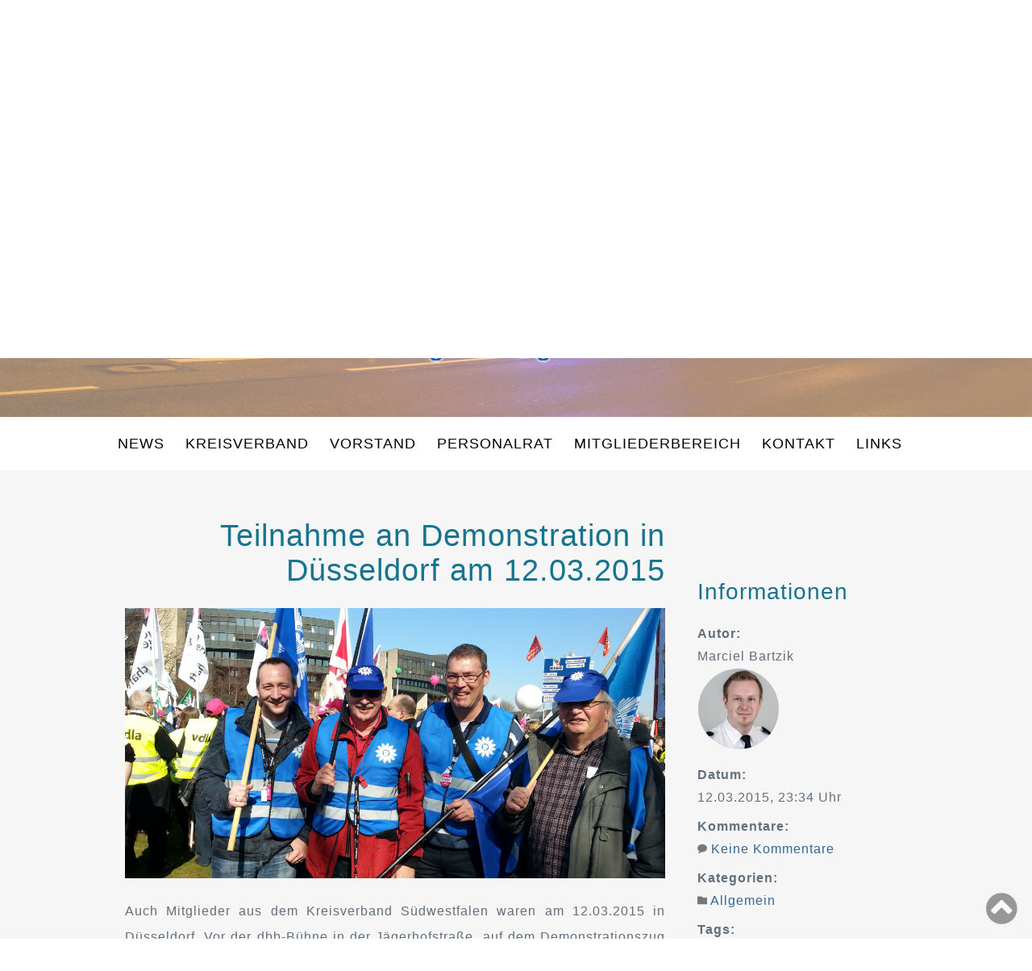

--- FILE ---
content_type: text/html; charset=UTF-8
request_url: https://dpolg-siegen.de/2015/03/12/teilnahme-an-demonstration-in-duesseldorf-am-12-03-2015/
body_size: 13529
content:


<!DOCTYPE html>
<html lang="de">
  <head> 
    <meta charset="utf-8" /> 
    <meta http-equiv="cache-control" content="max-age=0" />
    <meta http-equiv="cache-control" content="no-cache" />
    <meta http-equiv="expires" content="0" />
    <meta http-equiv="expires" content="Tue, 01 Jan 1980 1:00:00 GMT" />
    <meta http-equiv="pragma" content="no-cache" />
    <meta name = "viewport" content = "width=device-width, initial-scale = 1.0, user-scalable = no" />
    <meta name="apple-mobile-web-app-capable" content="no" />
    <meta name="apple-mobile-web-app-status-bar-style" content="black" />
    <meta name="copyright" content="DPolG Kreisverband Siegen-Wittgenstein | https://dpolg-siegen.de/" />
    
    
    <link rel="stylesheet" type="text/css" href="https://dpolg-siegen.de/wp-content/themes/dpolg-siegen/style.css" />
    <link rel="stylesheet" type="text/css" href="https://dpolg-siegen.de/wp-content/themes/dpolg-siegen/css/theme.css" />
    <link rel="stylesheet" type="text/css" href="https://dpolg-siegen.de/wp-content/themes/dpolg-siegen/css/theme.desktop.css" media="all and (min-width: 1000px)" />
    <link rel="stylesheet" type="text/css" href="https://dpolg-siegen.de/wp-content/themes/dpolg-siegen/css/theme.mobile.css" media="all and (max-width: 999px)" />
    <link rel="stylesheet" type="text/css" href="https://maxcdn.bootstrapcdn.com/font-awesome/4.5.0/css/font-awesome.min.css" />
    <link rel="stylesheet" type="text/css" href="https://dpolg-siegen.de/wp-content/themes/dpolg-siegen/css/magnific-popup.css" media="screen" />
    <link rel="pingback" href="https://dpolg-siegen.de/xmlrpc.php" /> 
    
    
    <link rel="apple-touch-icon" sizes="57x57" href="https://dpolg-siegen.de/wp-content/themes/dpolg-siegen/img/favicons/apple-icon-57x57.png">
    <link rel="apple-touch-icon" sizes="60x60" href="https://dpolg-siegen.de/wp-content/themes/dpolg-siegen/img/favicons/apple-icon-60x60.png">
    <link rel="apple-touch-icon" sizes="72x72" href="https://dpolg-siegen.de/wp-content/themes/dpolg-siegen/img/favicons/apple-icon-72x72.png">
    <link rel="apple-touch-icon" sizes="76x76" href="https://dpolg-siegen.de/wp-content/themes/dpolg-siegen/img/favicons/apple-icon-76x76.png">
    <link rel="apple-touch-icon" sizes="114x114" href="https://dpolg-siegen.de/wp-content/themes/dpolg-siegen/img/favicons/apple-icon-114x114.png">
    <link rel="apple-touch-icon" sizes="120x120" href="https://dpolg-siegen.de/wp-content/themes/dpolg-siegen/img/favicons/apple-icon-120x120.png">
    <link rel="apple-touch-icon" sizes="144x144" href="https://dpolg-siegen.de/wp-content/themes/dpolg-siegen/img/favicons/apple-icon-144x144.png">
    <link rel="apple-touch-icon" sizes="152x152" href="https://dpolg-siegen.de/wp-content/themes/dpolg-siegen/img/favicons/apple-icon-152x152.png">
    <link rel="apple-touch-icon" sizes="180x180" href="https://dpolg-siegen.de/wp-content/themes/dpolg-siegen/img/favicons/apple-icon-180x180.png">
    <link rel="icon" type="image/png" sizes="192x192"  href="https://dpolg-siegen.de/wp-content/themes/dpolg-siegen/img/favicons/android-icon-192x192.png">
    <link rel="icon" type="image/png" sizes="32x32" href="https://dpolg-siegen.de/wp-content/themes/dpolg-siegen/img/favicons/favicon-32x32.png">
    <link rel="icon" type="image/png" sizes="96x96" href="https://dpolg-siegen.de/wp-content/themes/dpolg-siegen/img/favicons/favicon-96x96.png">
    <link rel="icon" type="image/png" sizes="16x16" href="https://dpolg-siegen.de/wp-content/themes/dpolg-siegen/img/favicons/favicon-16x16.png">
    <link rel="shortcut icon" sizes="16x16" href="https://dpolg-siegen.de/wp-content/themes/dpolg-siegen/img/favicons/favicon-16x16.ico" type="image/x-icon">
	<link rel="icon" sizes="16x16" href="https://dpolg-siegen.de/wp-content/themes/dpolg-siegen/img/favicons/favicon-16x16.ico" type="image/x-icon">
    <link rel="shortcut icon" sizes="32x32" href="https://dpolg-siegen.de/wp-content/themes/dpolg-siegen/img/favicons/favicon-32x32.ico" type="image/x-icon">
	<link rel="icon" sizes="32x32" href="https://dpolg-siegen.de/wp-content/themes/dpolg-siegen/img/favicons/favicon-32x32.ico" type="image/x-icon">
    <link rel="manifest" href="https://dpolg-siegen.de/wp-content/themes/dpolg-siegen/img/favicons/manifest.json">
    <meta name="msapplication-TileColor" content="#ffffff">
    <meta name="msapplication-TileImage" content="https://dpolg-siegen.de/wp-content/themes/dpolg-siegen/img/favicons/ms-icon-144x144.png">
    <meta name="theme-color" content="#ffffff">

    
    <script type="text/javascript" src="https://ajax.googleapis.com/ajax/libs/jquery/1.9.1/jquery.min.js"></script>
    <script type="text/javascript" src="https://ajax.googleapis.com/ajax/libs/jqueryui/1.9.1/jquery-ui.min.js"></script>
    <script type="text/javascript" src="https://use.fontawesome.com/26578d09fb.js"></script>
    <script type="text/javascript" src="https://dpolg-siegen.de/wp-content/themes/dpolg-siegen/js/jquery.magnific-popup.min.js"></script>
    <script type="text/javascript" src="https://dpolg-siegen.de/wp-content/themes/dpolg-siegen/js/theme.functions.js"></script>
    <script type="text/javascript">
		var stylesheet_directory_uri = "https://dpolg-siegen.de/wp-content/themes/dpolg-siegen";
	</script>

    
    <title>Teilnahme an Demonstration in Düsseldorf am 12.03.2015 &#8211; DPolG Kreisverband Siegen-Wittgenstein</title>
<link href="https://dpolg-siegen.de/wp-content/plugins/shariff-sharing/dep/shariff.complete.css" rel="stylesheet">
<meta name='robots' content='max-image-preview:large' />
	<style>img:is([sizes="auto" i], [sizes^="auto," i]) { contain-intrinsic-size: 3000px 1500px }</style>
	<link rel="alternate" type="application/rss+xml" title="DPolG Kreisverband Siegen-Wittgenstein &raquo; Feed" href="https://dpolg-siegen.de/feed/" />
<link rel="alternate" type="application/rss+xml" title="DPolG Kreisverband Siegen-Wittgenstein &raquo; Kommentar-Feed" href="https://dpolg-siegen.de/comments/feed/" />
<link rel="alternate" type="application/rss+xml" title="DPolG Kreisverband Siegen-Wittgenstein &raquo; Teilnahme an Demonstration in Düsseldorf am 12.03.2015-Kommentar-Feed" href="https://dpolg-siegen.de/2015/03/12/teilnahme-an-demonstration-in-duesseldorf-am-12-03-2015/feed/" />
<script type="text/javascript">
/* <![CDATA[ */
window._wpemojiSettings = {"baseUrl":"https:\/\/s.w.org\/images\/core\/emoji\/16.0.1\/72x72\/","ext":".png","svgUrl":"https:\/\/s.w.org\/images\/core\/emoji\/16.0.1\/svg\/","svgExt":".svg","source":{"concatemoji":"https:\/\/dpolg-siegen.de\/wp-includes\/js\/wp-emoji-release.min.js?ver=febcc1a402190e700fe474a4043567de"}};
/*! This file is auto-generated */
!function(s,n){var o,i,e;function c(e){try{var t={supportTests:e,timestamp:(new Date).valueOf()};sessionStorage.setItem(o,JSON.stringify(t))}catch(e){}}function p(e,t,n){e.clearRect(0,0,e.canvas.width,e.canvas.height),e.fillText(t,0,0);var t=new Uint32Array(e.getImageData(0,0,e.canvas.width,e.canvas.height).data),a=(e.clearRect(0,0,e.canvas.width,e.canvas.height),e.fillText(n,0,0),new Uint32Array(e.getImageData(0,0,e.canvas.width,e.canvas.height).data));return t.every(function(e,t){return e===a[t]})}function u(e,t){e.clearRect(0,0,e.canvas.width,e.canvas.height),e.fillText(t,0,0);for(var n=e.getImageData(16,16,1,1),a=0;a<n.data.length;a++)if(0!==n.data[a])return!1;return!0}function f(e,t,n,a){switch(t){case"flag":return n(e,"\ud83c\udff3\ufe0f\u200d\u26a7\ufe0f","\ud83c\udff3\ufe0f\u200b\u26a7\ufe0f")?!1:!n(e,"\ud83c\udde8\ud83c\uddf6","\ud83c\udde8\u200b\ud83c\uddf6")&&!n(e,"\ud83c\udff4\udb40\udc67\udb40\udc62\udb40\udc65\udb40\udc6e\udb40\udc67\udb40\udc7f","\ud83c\udff4\u200b\udb40\udc67\u200b\udb40\udc62\u200b\udb40\udc65\u200b\udb40\udc6e\u200b\udb40\udc67\u200b\udb40\udc7f");case"emoji":return!a(e,"\ud83e\udedf")}return!1}function g(e,t,n,a){var r="undefined"!=typeof WorkerGlobalScope&&self instanceof WorkerGlobalScope?new OffscreenCanvas(300,150):s.createElement("canvas"),o=r.getContext("2d",{willReadFrequently:!0}),i=(o.textBaseline="top",o.font="600 32px Arial",{});return e.forEach(function(e){i[e]=t(o,e,n,a)}),i}function t(e){var t=s.createElement("script");t.src=e,t.defer=!0,s.head.appendChild(t)}"undefined"!=typeof Promise&&(o="wpEmojiSettingsSupports",i=["flag","emoji"],n.supports={everything:!0,everythingExceptFlag:!0},e=new Promise(function(e){s.addEventListener("DOMContentLoaded",e,{once:!0})}),new Promise(function(t){var n=function(){try{var e=JSON.parse(sessionStorage.getItem(o));if("object"==typeof e&&"number"==typeof e.timestamp&&(new Date).valueOf()<e.timestamp+604800&&"object"==typeof e.supportTests)return e.supportTests}catch(e){}return null}();if(!n){if("undefined"!=typeof Worker&&"undefined"!=typeof OffscreenCanvas&&"undefined"!=typeof URL&&URL.createObjectURL&&"undefined"!=typeof Blob)try{var e="postMessage("+g.toString()+"("+[JSON.stringify(i),f.toString(),p.toString(),u.toString()].join(",")+"));",a=new Blob([e],{type:"text/javascript"}),r=new Worker(URL.createObjectURL(a),{name:"wpTestEmojiSupports"});return void(r.onmessage=function(e){c(n=e.data),r.terminate(),t(n)})}catch(e){}c(n=g(i,f,p,u))}t(n)}).then(function(e){for(var t in e)n.supports[t]=e[t],n.supports.everything=n.supports.everything&&n.supports[t],"flag"!==t&&(n.supports.everythingExceptFlag=n.supports.everythingExceptFlag&&n.supports[t]);n.supports.everythingExceptFlag=n.supports.everythingExceptFlag&&!n.supports.flag,n.DOMReady=!1,n.readyCallback=function(){n.DOMReady=!0}}).then(function(){return e}).then(function(){var e;n.supports.everything||(n.readyCallback(),(e=n.source||{}).concatemoji?t(e.concatemoji):e.wpemoji&&e.twemoji&&(t(e.twemoji),t(e.wpemoji)))}))}((window,document),window._wpemojiSettings);
/* ]]> */
</script>
<style id='wp-emoji-styles-inline-css' type='text/css'>

	img.wp-smiley, img.emoji {
		display: inline !important;
		border: none !important;
		box-shadow: none !important;
		height: 1em !important;
		width: 1em !important;
		margin: 0 0.07em !important;
		vertical-align: -0.1em !important;
		background: none !important;
		padding: 0 !important;
	}
</style>
<link rel='stylesheet' id='wp-block-library-css' href='https://dpolg-siegen.de/wp-includes/css/dist/block-library/style.min.css?ver=febcc1a402190e700fe474a4043567de' type='text/css' media='all' />
<style id='classic-theme-styles-inline-css' type='text/css'>
/*! This file is auto-generated */
.wp-block-button__link{color:#fff;background-color:#32373c;border-radius:9999px;box-shadow:none;text-decoration:none;padding:calc(.667em + 2px) calc(1.333em + 2px);font-size:1.125em}.wp-block-file__button{background:#32373c;color:#fff;text-decoration:none}
</style>
<style id='global-styles-inline-css' type='text/css'>
:root{--wp--preset--aspect-ratio--square: 1;--wp--preset--aspect-ratio--4-3: 4/3;--wp--preset--aspect-ratio--3-4: 3/4;--wp--preset--aspect-ratio--3-2: 3/2;--wp--preset--aspect-ratio--2-3: 2/3;--wp--preset--aspect-ratio--16-9: 16/9;--wp--preset--aspect-ratio--9-16: 9/16;--wp--preset--color--black: #000000;--wp--preset--color--cyan-bluish-gray: #abb8c3;--wp--preset--color--white: #ffffff;--wp--preset--color--pale-pink: #f78da7;--wp--preset--color--vivid-red: #cf2e2e;--wp--preset--color--luminous-vivid-orange: #ff6900;--wp--preset--color--luminous-vivid-amber: #fcb900;--wp--preset--color--light-green-cyan: #7bdcb5;--wp--preset--color--vivid-green-cyan: #00d084;--wp--preset--color--pale-cyan-blue: #8ed1fc;--wp--preset--color--vivid-cyan-blue: #0693e3;--wp--preset--color--vivid-purple: #9b51e0;--wp--preset--gradient--vivid-cyan-blue-to-vivid-purple: linear-gradient(135deg,rgba(6,147,227,1) 0%,rgb(155,81,224) 100%);--wp--preset--gradient--light-green-cyan-to-vivid-green-cyan: linear-gradient(135deg,rgb(122,220,180) 0%,rgb(0,208,130) 100%);--wp--preset--gradient--luminous-vivid-amber-to-luminous-vivid-orange: linear-gradient(135deg,rgba(252,185,0,1) 0%,rgba(255,105,0,1) 100%);--wp--preset--gradient--luminous-vivid-orange-to-vivid-red: linear-gradient(135deg,rgba(255,105,0,1) 0%,rgb(207,46,46) 100%);--wp--preset--gradient--very-light-gray-to-cyan-bluish-gray: linear-gradient(135deg,rgb(238,238,238) 0%,rgb(169,184,195) 100%);--wp--preset--gradient--cool-to-warm-spectrum: linear-gradient(135deg,rgb(74,234,220) 0%,rgb(151,120,209) 20%,rgb(207,42,186) 40%,rgb(238,44,130) 60%,rgb(251,105,98) 80%,rgb(254,248,76) 100%);--wp--preset--gradient--blush-light-purple: linear-gradient(135deg,rgb(255,206,236) 0%,rgb(152,150,240) 100%);--wp--preset--gradient--blush-bordeaux: linear-gradient(135deg,rgb(254,205,165) 0%,rgb(254,45,45) 50%,rgb(107,0,62) 100%);--wp--preset--gradient--luminous-dusk: linear-gradient(135deg,rgb(255,203,112) 0%,rgb(199,81,192) 50%,rgb(65,88,208) 100%);--wp--preset--gradient--pale-ocean: linear-gradient(135deg,rgb(255,245,203) 0%,rgb(182,227,212) 50%,rgb(51,167,181) 100%);--wp--preset--gradient--electric-grass: linear-gradient(135deg,rgb(202,248,128) 0%,rgb(113,206,126) 100%);--wp--preset--gradient--midnight: linear-gradient(135deg,rgb(2,3,129) 0%,rgb(40,116,252) 100%);--wp--preset--font-size--small: 13px;--wp--preset--font-size--medium: 20px;--wp--preset--font-size--large: 36px;--wp--preset--font-size--x-large: 42px;--wp--preset--spacing--20: 0.44rem;--wp--preset--spacing--30: 0.67rem;--wp--preset--spacing--40: 1rem;--wp--preset--spacing--50: 1.5rem;--wp--preset--spacing--60: 2.25rem;--wp--preset--spacing--70: 3.38rem;--wp--preset--spacing--80: 5.06rem;--wp--preset--shadow--natural: 6px 6px 9px rgba(0, 0, 0, 0.2);--wp--preset--shadow--deep: 12px 12px 50px rgba(0, 0, 0, 0.4);--wp--preset--shadow--sharp: 6px 6px 0px rgba(0, 0, 0, 0.2);--wp--preset--shadow--outlined: 6px 6px 0px -3px rgba(255, 255, 255, 1), 6px 6px rgba(0, 0, 0, 1);--wp--preset--shadow--crisp: 6px 6px 0px rgba(0, 0, 0, 1);}:where(.is-layout-flex){gap: 0.5em;}:where(.is-layout-grid){gap: 0.5em;}body .is-layout-flex{display: flex;}.is-layout-flex{flex-wrap: wrap;align-items: center;}.is-layout-flex > :is(*, div){margin: 0;}body .is-layout-grid{display: grid;}.is-layout-grid > :is(*, div){margin: 0;}:where(.wp-block-columns.is-layout-flex){gap: 2em;}:where(.wp-block-columns.is-layout-grid){gap: 2em;}:where(.wp-block-post-template.is-layout-flex){gap: 1.25em;}:where(.wp-block-post-template.is-layout-grid){gap: 1.25em;}.has-black-color{color: var(--wp--preset--color--black) !important;}.has-cyan-bluish-gray-color{color: var(--wp--preset--color--cyan-bluish-gray) !important;}.has-white-color{color: var(--wp--preset--color--white) !important;}.has-pale-pink-color{color: var(--wp--preset--color--pale-pink) !important;}.has-vivid-red-color{color: var(--wp--preset--color--vivid-red) !important;}.has-luminous-vivid-orange-color{color: var(--wp--preset--color--luminous-vivid-orange) !important;}.has-luminous-vivid-amber-color{color: var(--wp--preset--color--luminous-vivid-amber) !important;}.has-light-green-cyan-color{color: var(--wp--preset--color--light-green-cyan) !important;}.has-vivid-green-cyan-color{color: var(--wp--preset--color--vivid-green-cyan) !important;}.has-pale-cyan-blue-color{color: var(--wp--preset--color--pale-cyan-blue) !important;}.has-vivid-cyan-blue-color{color: var(--wp--preset--color--vivid-cyan-blue) !important;}.has-vivid-purple-color{color: var(--wp--preset--color--vivid-purple) !important;}.has-black-background-color{background-color: var(--wp--preset--color--black) !important;}.has-cyan-bluish-gray-background-color{background-color: var(--wp--preset--color--cyan-bluish-gray) !important;}.has-white-background-color{background-color: var(--wp--preset--color--white) !important;}.has-pale-pink-background-color{background-color: var(--wp--preset--color--pale-pink) !important;}.has-vivid-red-background-color{background-color: var(--wp--preset--color--vivid-red) !important;}.has-luminous-vivid-orange-background-color{background-color: var(--wp--preset--color--luminous-vivid-orange) !important;}.has-luminous-vivid-amber-background-color{background-color: var(--wp--preset--color--luminous-vivid-amber) !important;}.has-light-green-cyan-background-color{background-color: var(--wp--preset--color--light-green-cyan) !important;}.has-vivid-green-cyan-background-color{background-color: var(--wp--preset--color--vivid-green-cyan) !important;}.has-pale-cyan-blue-background-color{background-color: var(--wp--preset--color--pale-cyan-blue) !important;}.has-vivid-cyan-blue-background-color{background-color: var(--wp--preset--color--vivid-cyan-blue) !important;}.has-vivid-purple-background-color{background-color: var(--wp--preset--color--vivid-purple) !important;}.has-black-border-color{border-color: var(--wp--preset--color--black) !important;}.has-cyan-bluish-gray-border-color{border-color: var(--wp--preset--color--cyan-bluish-gray) !important;}.has-white-border-color{border-color: var(--wp--preset--color--white) !important;}.has-pale-pink-border-color{border-color: var(--wp--preset--color--pale-pink) !important;}.has-vivid-red-border-color{border-color: var(--wp--preset--color--vivid-red) !important;}.has-luminous-vivid-orange-border-color{border-color: var(--wp--preset--color--luminous-vivid-orange) !important;}.has-luminous-vivid-amber-border-color{border-color: var(--wp--preset--color--luminous-vivid-amber) !important;}.has-light-green-cyan-border-color{border-color: var(--wp--preset--color--light-green-cyan) !important;}.has-vivid-green-cyan-border-color{border-color: var(--wp--preset--color--vivid-green-cyan) !important;}.has-pale-cyan-blue-border-color{border-color: var(--wp--preset--color--pale-cyan-blue) !important;}.has-vivid-cyan-blue-border-color{border-color: var(--wp--preset--color--vivid-cyan-blue) !important;}.has-vivid-purple-border-color{border-color: var(--wp--preset--color--vivid-purple) !important;}.has-vivid-cyan-blue-to-vivid-purple-gradient-background{background: var(--wp--preset--gradient--vivid-cyan-blue-to-vivid-purple) !important;}.has-light-green-cyan-to-vivid-green-cyan-gradient-background{background: var(--wp--preset--gradient--light-green-cyan-to-vivid-green-cyan) !important;}.has-luminous-vivid-amber-to-luminous-vivid-orange-gradient-background{background: var(--wp--preset--gradient--luminous-vivid-amber-to-luminous-vivid-orange) !important;}.has-luminous-vivid-orange-to-vivid-red-gradient-background{background: var(--wp--preset--gradient--luminous-vivid-orange-to-vivid-red) !important;}.has-very-light-gray-to-cyan-bluish-gray-gradient-background{background: var(--wp--preset--gradient--very-light-gray-to-cyan-bluish-gray) !important;}.has-cool-to-warm-spectrum-gradient-background{background: var(--wp--preset--gradient--cool-to-warm-spectrum) !important;}.has-blush-light-purple-gradient-background{background: var(--wp--preset--gradient--blush-light-purple) !important;}.has-blush-bordeaux-gradient-background{background: var(--wp--preset--gradient--blush-bordeaux) !important;}.has-luminous-dusk-gradient-background{background: var(--wp--preset--gradient--luminous-dusk) !important;}.has-pale-ocean-gradient-background{background: var(--wp--preset--gradient--pale-ocean) !important;}.has-electric-grass-gradient-background{background: var(--wp--preset--gradient--electric-grass) !important;}.has-midnight-gradient-background{background: var(--wp--preset--gradient--midnight) !important;}.has-small-font-size{font-size: var(--wp--preset--font-size--small) !important;}.has-medium-font-size{font-size: var(--wp--preset--font-size--medium) !important;}.has-large-font-size{font-size: var(--wp--preset--font-size--large) !important;}.has-x-large-font-size{font-size: var(--wp--preset--font-size--x-large) !important;}
:where(.wp-block-post-template.is-layout-flex){gap: 1.25em;}:where(.wp-block-post-template.is-layout-grid){gap: 1.25em;}
:where(.wp-block-columns.is-layout-flex){gap: 2em;}:where(.wp-block-columns.is-layout-grid){gap: 2em;}
:root :where(.wp-block-pullquote){font-size: 1.5em;line-height: 1.6;}
</style>
<link rel='stylesheet' id='contact-form-7-css' href='https://dpolg-siegen.de/wp-content/plugins/contact-form-7/includes/css/styles.css?ver=6.1.4' type='text/css' media='all' />
<style id='contact-form-7-inline-css' type='text/css'>
.wpcf7 .wpcf7-recaptcha iframe {margin-bottom: 0;}.wpcf7 .wpcf7-recaptcha[data-align="center"] > div {margin: 0 auto;}.wpcf7 .wpcf7-recaptcha[data-align="right"] > div {margin: 0 0 0 auto;}
</style>
<link rel='stylesheet' id='swpm.common-css' href='https://dpolg-siegen.de/wp-content/plugins/simple-membership/css/swpm.common.css?ver=4.6.9' type='text/css' media='all' />
<link rel='stylesheet' id='sp-dsgvo_twbs4_grid-css' href='https://dpolg-siegen.de/wp-content/plugins/shapepress-dsgvo/public/css/bootstrap-grid.min.css?ver=3.1.37' type='text/css' media='all' />
<link rel='stylesheet' id='sp-dsgvo-css' href='https://dpolg-siegen.de/wp-content/plugins/shapepress-dsgvo/public/css/sp-dsgvo-public.min.css?ver=3.1.37' type='text/css' media='all' />
<link rel='stylesheet' id='sp-dsgvo_popup-css' href='https://dpolg-siegen.de/wp-content/plugins/shapepress-dsgvo/public/css/sp-dsgvo-popup.min.css?ver=3.1.37' type='text/css' media='all' />
<link rel='stylesheet' id='simplebar-css' href='https://dpolg-siegen.de/wp-content/plugins/shapepress-dsgvo/public/css/simplebar.min.css?ver=febcc1a402190e700fe474a4043567de' type='text/css' media='all' />
<link rel='stylesheet' id='jquery-ui-smoothness-css' href='https://dpolg-siegen.de/wp-content/plugins/contact-form-7/includes/js/jquery-ui/themes/smoothness/jquery-ui.min.css?ver=1.12.1' type='text/css' media='screen' />
<link rel='stylesheet' id='forget-about-shortcode-buttons-css' href='https://dpolg-siegen.de/wp-content/plugins/forget-about-shortcode-buttons/public/css/button-styles.css?ver=2.1.3' type='text/css' media='all' />
<script type="text/javascript" src="https://dpolg-siegen.de/wp-includes/js/jquery/jquery.min.js?ver=3.7.1" id="jquery-core-js"></script>
<script type="text/javascript" src="https://dpolg-siegen.de/wp-includes/js/jquery/jquery-migrate.min.js?ver=3.4.1" id="jquery-migrate-js"></script>
<script type="text/javascript" id="sp-dsgvo-js-extra">
/* <![CDATA[ */
var spDsgvoGeneralConfig = {"ajaxUrl":"https:\/\/dpolg-siegen.de\/wp-admin\/admin-ajax.php","wpJsonUrl":"https:\/\/dpolg-siegen.de\/wp-json\/legalweb\/v1\/","cookieName":"sp_dsgvo_cookie_settings","cookieVersion":"0","cookieLifeTime":"86400","cookieLifeTimeDismiss":"86400","locale":"de_DE","privacyPolicyPageId":"85","privacyPolicyPageUrl":"https:\/\/dpolg-siegen.de\/datenschutzerklaerung\/","imprintPageId":"34","imprintPageUrl":"https:\/\/dpolg-siegen.de\/impressum\/","showNoticeOnClose":"0","initialDisplayType":"policy_popup","allIntegrationSlugs":["youtube","gmaps","vimeo","osm"],"noticeHideEffect":"fade","noticeOnScroll":"","noticeOnScrollOffset":"100","currentPageId":"115","forceCookieInfo":"1","clientSideBlocking":"0"};
var spDsgvoIntegrationConfig = [{"slug":"youtube","category":"embeddings","cookieNames":"","insertLocation":"","usedTagmanager":"","jsCode":"","hosts":"youtu.be;youtube.com;youtube.;youtube-nocookie.com","placeholder":"<div class=\"sp-dsgvo sp-dsgvo-embedding-container sp-dsgvo-embedding-youtube \"><div class=\"sp-dsgvo-blocked-embedding-placeholder sp-dsgvo-blocked-embedding-placeholder-youtube\">  <div class=\"sp-dsgvo-blocked-embedding-placeholder-header\"><img class=\"sp-dsgvo-blocked-embedding-placeholder-header-icon\" src=\"https:\/\/dpolg-siegen.de\/wp-content\/plugins\/shapepress-dsgvo\/public\/images\/embeddings\/icon-youtube.svg\"\/>Wir ben\u00f6tigen Ihre Zustimmung um den Inhalt von YouTube laden zu k\u00f6nnen.<\/div>  <div class=\"sp-dsgvo-blocked-embedding-placeholder-body\"><p>Mit dem Klick auf das Video werden durch den mit uns gemeinsam Verantwortlichen Youtube [Google Ireland Limited, Irland] das Video abgespielt, auf Ihrem Endger\u00e4t Skripte geladen, Cookies gespeichert und personenbezogene Daten erfasst. Damit kann Google Aktivit\u00e4ten im Internet verfolgen und Werbung zielgruppengerecht ausspielen. Es erfolgt eine Daten\u00fcbermittlung in die USA, diese verf\u00fcgt \u00fcber keinen EU-konformen Datenschutz. Weitere Informationen finden Sie <a target=\"_blank\" href=\"#\" class=\"sp-dsgvo-navigate-privacy-policy\">hier<\/a>.<\/p>   <div class=\"sp-dsgvo-blocked-embedding-button-container\"> <a href=\"#\" class=\"sp-dsgvo-direct-enable-popup sp-dsgvo-blocked-embedding-button-enable\" data-slug=\"youtube\">Hier klicken um den Inhalt zu aktivieren.<\/a><\/div>  <\/div><\/div><div class=\"sp-dsgvo-hidden-embedding-content sp-dsgvo-hidden-embedding-content-youtube\" data-sp-dsgvo-embedding-slug=\"youtube\">{encodedContent}<\/div><\/div>"},{"slug":"gmaps","category":"embeddings","cookieNames":"","insertLocation":"","usedTagmanager":"","jsCode":"","hosts":"maps.google.com;www.google.com\/maps\/","placeholder":"<div class=\"sp-dsgvo sp-dsgvo-embedding-container sp-dsgvo-embedding-gmaps \"><div class=\"sp-dsgvo-blocked-embedding-placeholder sp-dsgvo-blocked-embedding-placeholder-gmaps\">  <div class=\"sp-dsgvo-blocked-embedding-placeholder-header\"><img class=\"sp-dsgvo-blocked-embedding-placeholder-header-icon\" src=\"https:\/\/dpolg-siegen.de\/wp-content\/plugins\/shapepress-dsgvo\/public\/images\/embeddings\/icon-gmaps.svg\"\/>Wir ben\u00f6tigen Ihre Zustimmung um den Inhalt von Google Maps laden zu k\u00f6nnen.<\/div>  <div class=\"sp-dsgvo-blocked-embedding-placeholder-body\"><p>Mit dem Klick auf den Dienst werden durch den mit uns gemeinsam Verantwortlichen Google [Google Ireland Limited, Irland] der Kartendienst Google Maps angezeigt, auf Ihrem Endger\u00e4t Skripte geladen, Cookies gespeichert und personenbezogene Daten erfasst. Damit kann Google Aktivit\u00e4ten im Internet verfolgen und Werbung zielgruppengerecht ausspielen. Es erfolgt eine Daten\u00fcbermittlung in die USA, diese verf\u00fcgt \u00fcber keinen EU-konformen Datenschutz. Weitere Informationen. Weitere Informationen finden Sie <a target=\"_blank\" href=\"#\" class=\"sp-dsgvo-navigate-privacy-policy\">hier<\/a>.<\/p>   <div class=\"sp-dsgvo-blocked-embedding-button-container\"> <a href=\"#\" class=\"sp-dsgvo-direct-enable-popup sp-dsgvo-blocked-embedding-button-enable\" data-slug=\"gmaps\">Hier klicken um den Inhalt zu aktivieren.<\/a><\/div>  <\/div><\/div><div class=\"sp-dsgvo-hidden-embedding-content sp-dsgvo-hidden-embedding-content-gmaps\" data-sp-dsgvo-embedding-slug=\"gmaps\">{encodedContent}<\/div><\/div>"},{"slug":"vimeo","category":"embeddings","cookieNames":"","insertLocation":"","usedTagmanager":"","jsCode":"","hosts":"vimeo.com","placeholder":"<div class=\"sp-dsgvo sp-dsgvo-embedding-container sp-dsgvo-embedding-vimeo \"><div class=\"sp-dsgvo-blocked-embedding-placeholder sp-dsgvo-blocked-embedding-placeholder-vimeo\">  <div class=\"sp-dsgvo-blocked-embedding-placeholder-header\"><img class=\"sp-dsgvo-blocked-embedding-placeholder-header-icon\" src=\"https:\/\/dpolg-siegen.de\/wp-content\/plugins\/shapepress-dsgvo\/public\/images\/embeddings\/icon-vimeo.svg\"\/>Wir ben\u00f6tigen Ihre Zustimmung um den Inhalt von Vimeo laden zu k\u00f6nnen.<\/div>  <div class=\"sp-dsgvo-blocked-embedding-placeholder-body\"><p>Mit dem Klick auf das Video werden durch den mit uns gemeinsam Verantwortlichen Vimeo [Vimeo Inc., USA] das Video abgespielt, auf Ihrem Endger\u00e4t Skripte geladen, Cookies gespeichert und personenbezogene Daten erfasst. Damit kann Vimeo Aktivit\u00e4ten im Internet verfolgen und Werbung zielgruppengerecht ausspielen. Es erfolgt eine Daten\u00fcbermittlung in die USA, diese verf\u00fcgt \u00fcber keinen EU-konformen Datenschutz. Weitere Informationen finden Sie <a target=\"_blank\" href=\"#\" class=\"sp-dsgvo-navigate-privacy-policy\">hier<\/a>.<\/p>   <div class=\"sp-dsgvo-blocked-embedding-button-container\"> <a href=\"#\" class=\"sp-dsgvo-direct-enable-popup sp-dsgvo-blocked-embedding-button-enable\" data-slug=\"vimeo\">Hier klicken um den Inhalt zu aktivieren.<\/a><\/div>  <\/div><\/div><div class=\"sp-dsgvo-hidden-embedding-content sp-dsgvo-hidden-embedding-content-vimeo\" data-sp-dsgvo-embedding-slug=\"vimeo\">{encodedContent}<\/div><\/div>"},{"slug":"osm","category":"embeddings","cookieNames":"","insertLocation":"","usedTagmanager":"","jsCode":"","hosts":"openstreetmap.org","placeholder":"<div class=\"sp-dsgvo sp-dsgvo-embedding-container sp-dsgvo-embedding-osm \"><div class=\"sp-dsgvo-blocked-embedding-placeholder sp-dsgvo-blocked-embedding-placeholder-osm\">  <div class=\"sp-dsgvo-blocked-embedding-placeholder-header\"><img class=\"sp-dsgvo-blocked-embedding-placeholder-header-icon\" src=\"https:\/\/dpolg-siegen.de\/wp-content\/plugins\/shapepress-dsgvo\/public\/images\/embeddings\/icon-osm.svg\"\/>Wir ben\u00f6tigen Ihre Zustimmung um den Inhalt von OpenStreetMap laden zu k\u00f6nnen.<\/div>  <div class=\"sp-dsgvo-blocked-embedding-placeholder-body\"><p>Mit dem Klick auf den Dienst werden durch den mit uns gemeinsam Verantwortlichen Open Street Map [OpenStreetMap Foundation, United Kingdom] der Kartendienst Open Street Map angezeigt, auf Ihrem PC Skripte geladen, personenbezogene Daten erfasst und Cookies gespeichert. Mit Hilfe der Cookies ist Open Street Map in der Lage, die Aktivit\u00e4ten von Personen im Internet zu verfolgen und Werbung zielgruppengerecht auszuspielen. Weitere Informationen finden Sie <a target=\"_blank\" href=\"#\" class=\"sp-dsgvo-navigate-privacy-policy\">hier<\/a>.<\/p>   <div class=\"sp-dsgvo-blocked-embedding-button-container\"> <a href=\"#\" class=\"sp-dsgvo-direct-enable-popup sp-dsgvo-blocked-embedding-button-enable\" data-slug=\"osm\">Hier klicken um den Inhalt zu aktivieren.<\/a><\/div>  <\/div><\/div><div class=\"sp-dsgvo-hidden-embedding-content sp-dsgvo-hidden-embedding-content-osm\" data-sp-dsgvo-embedding-slug=\"osm\">{encodedContent}<\/div><\/div>"}];
/* ]]> */
</script>
<script type="text/javascript" src="https://dpolg-siegen.de/wp-content/plugins/shapepress-dsgvo/public/js/sp-dsgvo-public.min.js?ver=3.1.37" id="sp-dsgvo-js"></script>
<link rel="https://api.w.org/" href="https://dpolg-siegen.de/wp-json/" /><link rel="alternate" title="JSON" type="application/json" href="https://dpolg-siegen.de/wp-json/wp/v2/posts/115" /><link rel="canonical" href="https://dpolg-siegen.de/2015/03/12/teilnahme-an-demonstration-in-duesseldorf-am-12-03-2015/" />
<link rel="alternate" title="oEmbed (JSON)" type="application/json+oembed" href="https://dpolg-siegen.de/wp-json/oembed/1.0/embed?url=https%3A%2F%2Fdpolg-siegen.de%2F2015%2F03%2F12%2Fteilnahme-an-demonstration-in-duesseldorf-am-12-03-2015%2F" />
<link rel="alternate" title="oEmbed (XML)" type="text/xml+oembed" href="https://dpolg-siegen.de/wp-json/oembed/1.0/embed?url=https%3A%2F%2Fdpolg-siegen.de%2F2015%2F03%2F12%2Fteilnahme-an-demonstration-in-duesseldorf-am-12-03-2015%2F&#038;format=xml" />
        <script type="text/javascript">
            jQuery(document).ready(function($) {
                $('#respond').html('<div class="swpm-login-to-comment-msg">Bitte melden Sie sich an, um einen Kommentar zu hinterlassen.</div>');
            });
        </script>
        <style>
    .sp-dsgvo-blocked-embedding-placeholder
    {
        color: #313334;
                    background: linear-gradient(90deg, #e3ffe7 0%, #d9e7ff 100%);            }

    a.sp-dsgvo-blocked-embedding-button-enable,
    a.sp-dsgvo-blocked-embedding-button-enable:hover,
    a.sp-dsgvo-blocked-embedding-button-enable:active {
        color: #313334;
        border-color: #313334;
        border-width: 2px;
    }

            .wp-embed-aspect-16-9 .sp-dsgvo-blocked-embedding-placeholder,
        .vc_video-aspect-ratio-169 .sp-dsgvo-blocked-embedding-placeholder,
        .elementor-aspect-ratio-169 .sp-dsgvo-blocked-embedding-placeholder{
            margin-top: -56.25%; /*16:9*/
        }

        .wp-embed-aspect-4-3 .sp-dsgvo-blocked-embedding-placeholder,
        .vc_video-aspect-ratio-43 .sp-dsgvo-blocked-embedding-placeholder,
        .elementor-aspect-ratio-43 .sp-dsgvo-blocked-embedding-placeholder{
            margin-top: -75%;
        }

        .wp-embed-aspect-3-2 .sp-dsgvo-blocked-embedding-placeholder,
        .vc_video-aspect-ratio-32 .sp-dsgvo-blocked-embedding-placeholder,
        .elementor-aspect-ratio-32 .sp-dsgvo-blocked-embedding-placeholder{
            margin-top: -66.66%;
        }
    </style>
            <style>
                /* latin */
                @font-face {
                    font-family: 'Roboto';
                    font-style: italic;
                    font-weight: 300;
                    src: local('Roboto Light Italic'),
                    local('Roboto-LightItalic'),
                    url(https://dpolg-siegen.de/wp-content/plugins/shapepress-dsgvo/public/css/fonts/roboto/Roboto-LightItalic-webfont.woff) format('woff');
                    font-display: swap;

                }

                /* latin */
                @font-face {
                    font-family: 'Roboto';
                    font-style: italic;
                    font-weight: 400;
                    src: local('Roboto Italic'),
                    local('Roboto-Italic'),
                    url(https://dpolg-siegen.de/wp-content/plugins/shapepress-dsgvo/public/css/fonts/roboto/Roboto-Italic-webfont.woff) format('woff');
                    font-display: swap;
                }

                /* latin */
                @font-face {
                    font-family: 'Roboto';
                    font-style: italic;
                    font-weight: 700;
                    src: local('Roboto Bold Italic'),
                    local('Roboto-BoldItalic'),
                    url(https://dpolg-siegen.de/wp-content/plugins/shapepress-dsgvo/public/css/fonts/roboto/Roboto-BoldItalic-webfont.woff) format('woff');
                    font-display: swap;
                }

                /* latin */
                @font-face {
                    font-family: 'Roboto';
                    font-style: italic;
                    font-weight: 900;
                    src: local('Roboto Black Italic'),
                    local('Roboto-BlackItalic'),
                    url(https://dpolg-siegen.de/wp-content/plugins/shapepress-dsgvo/public/css/fonts/roboto/Roboto-BlackItalic-webfont.woff) format('woff');
                    font-display: swap;
                }

                /* latin */
                @font-face {
                    font-family: 'Roboto';
                    font-style: normal;
                    font-weight: 300;
                    src: local('Roboto Light'),
                    local('Roboto-Light'),
                    url(https://dpolg-siegen.de/wp-content/plugins/shapepress-dsgvo/public/css/fonts/roboto/Roboto-Light-webfont.woff) format('woff');
                    font-display: swap;
                }

                /* latin */
                @font-face {
                    font-family: 'Roboto';
                    font-style: normal;
                    font-weight: 400;
                    src: local('Roboto Regular'),
                    local('Roboto-Regular'),
                    url(https://dpolg-siegen.de/wp-content/plugins/shapepress-dsgvo/public/css/fonts/roboto/Roboto-Regular-webfont.woff) format('woff');
                    font-display: swap;
                }

                /* latin */
                @font-face {
                    font-family: 'Roboto';
                    font-style: normal;
                    font-weight: 700;
                    src: local('Roboto Bold'),
                    local('Roboto-Bold'),
                    url(https://dpolg-siegen.de/wp-content/plugins/shapepress-dsgvo/public/css/fonts/roboto/Roboto-Bold-webfont.woff) format('woff');
                    font-display: swap;
                }

                /* latin */
                @font-face {
                    font-family: 'Roboto';
                    font-style: normal;
                    font-weight: 900;
                    src: local('Roboto Black'),
                    local('Roboto-Black'),
                    url(https://dpolg-siegen.de/wp-content/plugins/shapepress-dsgvo/public/css/fonts/roboto/Roboto-Black-webfont.woff) format('woff');
                    font-display: swap;
                }
            </style>
            			<script type="text/javascript">
			/* <![CDATA[ */
				var isc_front_data =
				{
					caption_position : 'top-left',
				}
			/* ]]> */
			</script>
			<style>
				.isc-source { position: relative; display: inline-block; line-height: initial; }
                .wp-block-cover .isc-source { position: static; }
								span.isc-source-text a { display: inline; color: #fff; }
			</style>
					<style type="text/css" id="wp-custom-css">
			html, body {
max-width:100% !important;
}		</style>
		  </head>
  <body data-rsssl=1 class="wp-singular post-template-default single single-post postid-115 single-format-standard wp-theme-dpolg-siegen">
    <div id="page">
      <div id="header">
        <div id="header-overlay">&nbsp;</div>
        <div id="header-logo-on-mobile">&nbsp;</div>
        <div id="header-main-menu-line">
          <div id="header-main-menu" class="menu-hauptmenue-container"><li id="menu-item-8" class="menu-item menu-item-type-custom menu-item-object-custom menu-item-8 publish"><a href="/">News</a></li>
<li id="menu-item-66" class="menu-item menu-item-type-post_type menu-item-object-page menu-item-66 publish"><a href="https://dpolg-siegen.de/kreisverband/">Kreisverband</a></li>
<li id="menu-item-68" class="menu-item menu-item-type-post_type menu-item-object-page menu-item-68 publish"><a href="https://dpolg-siegen.de/vorstand/">Vorstand</a></li>
<li id="menu-item-102" class="menu-item menu-item-type-post_type menu-item-object-page menu-item-102 publish"><a href="https://dpolg-siegen.de/personalrat/">Personalrat</a></li>
<li id="menu-item-215" class="menu-item menu-item-type-post_type menu-item-object-page menu-item-215 publish"><a href="https://dpolg-siegen.de/mitgliederbereich/">Mitgliederbereich</a></li>
<li id="menu-item-48" class="menu-item menu-item-type-post_type menu-item-object-page menu-item-48 publish"><a href="https://dpolg-siegen.de/kontakt/">Kontakt</a></li>
<li id="menu-item-76" class="menu-item menu-item-type-post_type menu-item-object-page menu-item-76 publish"><a href="https://dpolg-siegen.de/links/">Links</a></li>
</div>        </div>
      </div>
            <div id="content">
        <div id="content-sidebar-container">
          <div id="sidebar">
            <div id="single-metainfo-container">
              <h3>Informationen</h3>
              <div class="div-table">
                <div class="div-table-row">
                  <div class="div-table-name">Autor:</div>
                  <div class="div-table-value">
                    			        Marciel Bartzik                                        <br />
                                          <a href="http://www.bartzik.net/">
                                        <img alt='' src='https://secure.gravatar.com/avatar/167816b07169a6ef60344ccffa5839fa6e985dd85e092deea6f0442c1df10830?s=100&#038;d=mm&#038;r=g' srcset='https://secure.gravatar.com/avatar/167816b07169a6ef60344ccffa5839fa6e985dd85e092deea6f0442c1df10830?s=200&#038;d=mm&#038;r=g 2x' class='avatar avatar-100 photo' height='100' width='100' decoding='async'/>                                          </a>
                                      </div>
                </div>
                <div class="div-table-row">
                  <div class="div-table-name">Datum:</div>
                  <div class="div-table-value">12.03.2015, 23:34 Uhr</div>
                </div>
                <div class="div-table-row">
                  <div class="div-table-name">Kommentare:</div>
                  <div class="div-table-value"><img src="https://dpolg-siegen.de/wp-content/themes/dpolg-siegen/img/icons/comment.png" class="icon-comment"> <a href="#comments" rel="nofollow" data-scroll-value="75" class="anchor-link">Keine Kommentare</a></div>
                </div>
                <div class="div-table-row">
                  <div class="div-table-name">Kategorien:</div>
                  <div class="div-table-value">
                                          <div class="one-category"><img src="https://dpolg-siegen.de/wp-content/themes/dpolg-siegen/img/icons/category.png" class="icon-category"> <a href="https://dpolg-siegen.de/category/allgemein/" rel="category tag">Allgemein</a></div>
                                      </div>
                </div>
                <div class="div-table-row">
                  <div class="div-table-name">Tags:</div>
                  <div class="div-table-value">
                    				    <div class="one-tag"><img src="https://dpolg-siegen.de/wp-content/themes/dpolg-siegen/img/icons/tag.png" class="icon-tags"> <a href="https://dpolg-siegen.de/tag/demo/" rel="tag">demo</a></div> <div class="one-tag"><img src="https://dpolg-siegen.de/wp-content/themes/dpolg-siegen/img/icons/tag.png" class="icon-tags"> <a href="https://dpolg-siegen.de/tag/dpolg/" rel="tag">dpolg</a></div> <div class="one-tag"><img src="https://dpolg-siegen.de/wp-content/themes/dpolg-siegen/img/icons/tag.png" class="icon-tags"> <a href="https://dpolg-siegen.de/tag/kreisverband/" rel="tag">kreisverband</a></div> <div class="one-tag"><img src="https://dpolg-siegen.de/wp-content/themes/dpolg-siegen/img/icons/tag.png" class="icon-tags"> <a href="https://dpolg-siegen.de/tag/veranstaltung/" rel="tag">veranstaltung</a></div>                                      </div>
                </div>
              </div>
            </div>
            <div id="sidebar-widget-container">
              <div id="tag_cloud-2" class="widget-container widget_tag_cloud"><h3>Schlagwort-Wolke</h3><div class="tagcloud"><a href="https://dpolg-siegen.de/tag/2021/" class="tag-cloud-link tag-link-47 tag-link-position-1" style="font-size: 13.4634146341pt;" aria-label="2021 (5 Einträge)">2021</a>
<a href="https://dpolg-siegen.de/tag/advent/" class="tag-cloud-link tag-link-16 tag-link-position-2" style="font-size: 10.0487804878pt;" aria-label="advent (2 Einträge)">advent</a>
<a href="https://dpolg-siegen.de/tag/ausruestung/" class="tag-cloud-link tag-link-35 tag-link-position-3" style="font-size: 8pt;" aria-label="ausrüstung (1 Eintrag)">ausrüstung</a>
<a href="https://dpolg-siegen.de/tag/bdk/" class="tag-cloud-link tag-link-8 tag-link-position-4" style="font-size: 12.5528455285pt;" aria-label="bdk (4 Einträge)">bdk</a>
<a href="https://dpolg-siegen.de/tag/beihilfe/" class="tag-cloud-link tag-link-43 tag-link-position-5" style="font-size: 8pt;" aria-label="beihilfe (1 Eintrag)">beihilfe</a>
<a href="https://dpolg-siegen.de/tag/berlin/" class="tag-cloud-link tag-link-28 tag-link-position-6" style="font-size: 8pt;" aria-label="berlin (1 Eintrag)">berlin</a>
<a href="https://dpolg-siegen.de/tag/bilder/" class="tag-cloud-link tag-link-32 tag-link-position-7" style="font-size: 8pt;" aria-label="bilder (1 Eintrag)">bilder</a>
<a href="https://dpolg-siegen.de/tag/bodycam/" class="tag-cloud-link tag-link-34 tag-link-position-8" style="font-size: 8pt;" aria-label="bodycam (1 Eintrag)">bodycam</a>
<a href="https://dpolg-siegen.de/tag/brauerei/" class="tag-cloud-link tag-link-38 tag-link-position-9" style="font-size: 10.0487804878pt;" aria-label="brauerei (2 Einträge)">brauerei</a>
<a href="https://dpolg-siegen.de/tag/corona/" class="tag-cloud-link tag-link-45 tag-link-position-10" style="font-size: 8pt;" aria-label="Corona (1 Eintrag)">Corona</a>
<a href="https://dpolg-siegen.de/tag/dpolg/" class="tag-cloud-link tag-link-9 tag-link-position-11" style="font-size: 22pt;" aria-label="dpolg (33 Einträge)">dpolg</a>
<a href="https://dpolg-siegen.de/tag/duesseldorf/" class="tag-cloud-link tag-link-5 tag-link-position-12" style="font-size: 10.0487804878pt;" aria-label="düsseldorf (2 Einträge)">düsseldorf</a>
<a href="https://dpolg-siegen.de/tag/ereignis/" class="tag-cloud-link tag-link-18 tag-link-position-13" style="font-size: 8pt;" aria-label="ereignis (1 Eintrag)">ereignis</a>
<a href="https://dpolg-siegen.de/tag/hilfe/" class="tag-cloud-link tag-link-48 tag-link-position-14" style="font-size: 8pt;" aria-label="Hilfe (1 Eintrag)">Hilfe</a>
<a href="https://dpolg-siegen.de/tag/hochwasser/" class="tag-cloud-link tag-link-49 tag-link-position-15" style="font-size: 8pt;" aria-label="Hochwasser (1 Eintrag)">Hochwasser</a>
<a href="https://dpolg-siegen.de/tag/im/" class="tag-cloud-link tag-link-33 tag-link-position-16" style="font-size: 10.0487804878pt;" aria-label="IM (2 Einträge)">IM</a>
<a href="https://dpolg-siegen.de/tag/jhv/" class="tag-cloud-link tag-link-27 tag-link-position-17" style="font-size: 8pt;" aria-label="jhv (1 Eintrag)">jhv</a>
<a href="https://dpolg-siegen.de/tag/kreisverband/" class="tag-cloud-link tag-link-4 tag-link-position-18" style="font-size: 20.8617886179pt;" aria-label="kreisverband (26 Einträge)">kreisverband</a>
<a href="https://dpolg-siegen.de/tag/kreisverbandsversammlung/" class="tag-cloud-link tag-link-11 tag-link-position-19" style="font-size: 15.9674796748pt;" aria-label="kreisverbandsversammlung (9 Einträge)">kreisverbandsversammlung</a>
<a href="https://dpolg-siegen.de/tag/landesausschuss/" class="tag-cloud-link tag-link-41 tag-link-position-20" style="font-size: 8pt;" aria-label="landesausschuss (1 Eintrag)">landesausschuss</a>
<a href="https://dpolg-siegen.de/tag/landeskongress/" class="tag-cloud-link tag-link-39 tag-link-position-21" style="font-size: 8pt;" aria-label="landeskongress (1 Eintrag)">landeskongress</a>
<a href="https://dpolg-siegen.de/tag/landtag/" class="tag-cloud-link tag-link-6 tag-link-position-22" style="font-size: 10.0487804878pt;" aria-label="landtag (2 Einträge)">landtag</a>
<a href="https://dpolg-siegen.de/tag/mitglieder/" class="tag-cloud-link tag-link-54 tag-link-position-23" style="font-size: 8pt;" aria-label="mitglieder (1 Eintrag)">mitglieder</a>
<a href="https://dpolg-siegen.de/tag/neuss/" class="tag-cloud-link tag-link-40 tag-link-position-24" style="font-size: 8pt;" aria-label="neuss (1 Eintrag)">neuss</a>
<a href="https://dpolg-siegen.de/tag/personalrat/" class="tag-cloud-link tag-link-46 tag-link-position-25" style="font-size: 11.4146341463pt;" aria-label="personalrat (3 Einträge)">personalrat</a>
<a href="https://dpolg-siegen.de/tag/politische-bildungsreise/" class="tag-cloud-link tag-link-30 tag-link-position-26" style="font-size: 8pt;" aria-label="politische bildungsreise (1 Eintrag)">politische bildungsreise</a>
<a href="https://dpolg-siegen.de/tag/seminar/" class="tag-cloud-link tag-link-10 tag-link-position-27" style="font-size: 13.4634146341pt;" aria-label="seminar (5 Einträge)">seminar</a>
<a href="https://dpolg-siegen.de/tag/siegburg/" class="tag-cloud-link tag-link-26 tag-link-position-28" style="font-size: 8pt;" aria-label="Siegburg (1 Eintrag)">Siegburg</a>
<a href="https://dpolg-siegen.de/tag/silvester/" class="tag-cloud-link tag-link-19 tag-link-position-29" style="font-size: 10.0487804878pt;" aria-label="silvester (2 Einträge)">silvester</a>
<a href="https://dpolg-siegen.de/tag/sitzung/" class="tag-cloud-link tag-link-14 tag-link-position-30" style="font-size: 13.4634146341pt;" aria-label="sitzung (5 Einträge)">sitzung</a>
<a href="https://dpolg-siegen.de/tag/spende/" class="tag-cloud-link tag-link-51 tag-link-position-31" style="font-size: 8pt;" aria-label="Spende (1 Eintrag)">Spende</a>
<a href="https://dpolg-siegen.de/tag/steuer/" class="tag-cloud-link tag-link-22 tag-link-position-32" style="font-size: 12.5528455285pt;" aria-label="steuer (4 Einträge)">steuer</a>
<a href="https://dpolg-siegen.de/tag/stiftung/" class="tag-cloud-link tag-link-50 tag-link-position-33" style="font-size: 8pt;" aria-label="Stiftung (1 Eintrag)">Stiftung</a>
<a href="https://dpolg-siegen.de/tag/trauer/" class="tag-cloud-link tag-link-17 tag-link-position-34" style="font-size: 8pt;" aria-label="trauer (1 Eintrag)">trauer</a>
<a href="https://dpolg-siegen.de/tag/veranstaltung/" class="tag-cloud-link tag-link-7 tag-link-position-35" style="font-size: 17.2195121951pt;" aria-label="veranstaltung (12 Einträge)">veranstaltung</a>
<a href="https://dpolg-siegen.de/tag/versammlung/" class="tag-cloud-link tag-link-12 tag-link-position-36" style="font-size: 15.9674796748pt;" aria-label="versammlung (9 Einträge)">versammlung</a>
<a href="https://dpolg-siegen.de/tag/volkmar-klein/" class="tag-cloud-link tag-link-31 tag-link-position-37" style="font-size: 8pt;" aria-label="volkmar klein (1 Eintrag)">volkmar klein</a>
<a href="https://dpolg-siegen.de/tag/vorsorge/" class="tag-cloud-link tag-link-44 tag-link-position-38" style="font-size: 8pt;" aria-label="vorsorge (1 Eintrag)">vorsorge</a>
<a href="https://dpolg-siegen.de/tag/vorstand/" class="tag-cloud-link tag-link-24 tag-link-position-39" style="font-size: 14.2601626016pt;" aria-label="vorstand (6 Einträge)">vorstand</a>
<a href="https://dpolg-siegen.de/tag/waffenrecht/" class="tag-cloud-link tag-link-42 tag-link-position-40" style="font-size: 8pt;" aria-label="waffenrecht (1 Eintrag)">waffenrecht</a>
<a href="https://dpolg-siegen.de/tag/wahlen/" class="tag-cloud-link tag-link-23 tag-link-position-41" style="font-size: 15.9674796748pt;" aria-label="wahlen (9 Einträge)">wahlen</a>
<a href="https://dpolg-siegen.de/tag/webinar/" class="tag-cloud-link tag-link-53 tag-link-position-42" style="font-size: 8pt;" aria-label="webinar (1 Eintrag)">webinar</a>
<a href="https://dpolg-siegen.de/tag/weihnachten/" class="tag-cloud-link tag-link-15 tag-link-position-43" style="font-size: 11.4146341463pt;" aria-label="weihnachten (3 Einträge)">weihnachten</a>
<a href="https://dpolg-siegen.de/tag/weihnachtsmarkt/" class="tag-cloud-link tag-link-25 tag-link-position-44" style="font-size: 8pt;" aria-label="Weihnachtsmarkt (1 Eintrag)">Weihnachtsmarkt</a>
<a href="https://dpolg-siegen.de/tag/wilnsdorf/" class="tag-cloud-link tag-link-52 tag-link-position-45" style="font-size: 8pt;" aria-label="wilnsdorf (1 Eintrag)">wilnsdorf</a></div>
</div>            </div>
          </div>
          <div id="content-container">
            <h1>Teilnahme an Demonstration in Düsseldorf am 12.03.2015</h1>
                          <a href="https://dpolg-siegen.de/wp-content/uploads/2017/04/02_20150312_132507-e1491302146969-2500x1875.jpg" class="image-popup-vertical-fit">
                <div class="single-image-container" style="background-image:url(https://dpolg-siegen.de/wp-content/uploads/2017/04/02_20150312_132507-e1491302146969-2500x1875.jpg);">
                  <div class="single-image-container-overlay"></div>
                </div>
              </a>
            	        <p>Auch Mitglieder aus dem Kreisverband Südwestfalen waren am 12.03.2015 in Düsseldorf. Vor der dbb-Bühne in der Jägerhofstraße, auf dem Demonstrationszug durch die Düsseldorfer Innenstadt und auf der Abschlusskundgebung vor dem Landtag wurde für eine Bezügeerhöhung demonstriert.</p>
<p>Es war ein schöner Tag mit vielen interessanten Gesprächen und aufgrund der Gesamtzahl von 20.000 Teilnehmern ein deutliches Zeichen in Richtung Potsdam, wo am 16.03.15 die dritte Verhandlungsrunde beginnt.</p>
<p>&nbsp;</p>
<p><a href="https://dpolg-siegen.de/wp-content/uploads/2017/04/02_20150312_132507-e1491302146969.jpg"><img decoding="async" class="alignleft wp-image-116 size-theme-preview-original" src="https://dpolg-siegen.de/wp-content/uploads/2017/04/02_20150312_132507-e1491302146969-200x150.jpg" alt="" width="200" height="150" srcset="https://dpolg-siegen.de/wp-content/uploads/2017/04/02_20150312_132507-e1491302146969-200x150.jpg 200w, https://dpolg-siegen.de/wp-content/uploads/2017/04/02_20150312_132507-e1491302146969-1250x938.jpg 1250w, https://dpolg-siegen.de/wp-content/uploads/2017/04/02_20150312_132507-e1491302146969-768x576.jpg 768w, https://dpolg-siegen.de/wp-content/uploads/2017/04/02_20150312_132507-e1491302146969-400x300.jpg 400w, https://dpolg-siegen.de/wp-content/uploads/2017/04/02_20150312_132507-e1491302146969-800x600.jpg 800w, https://dpolg-siegen.de/wp-content/uploads/2017/04/02_20150312_132507-e1491302146969-1600x1200.jpg 1600w" sizes="(max-width: 200px) 100vw, 200px" /></a> <a href="https://dpolg-siegen.de/wp-content/uploads/2017/04/03_20150312_134330.jpg"><img decoding="async" class="alignleft wp-image-117 size-theme-preview-original" src="https://dpolg-siegen.de/wp-content/uploads/2017/04/03_20150312_134330-200x150.jpg" alt="" width="200" height="150" srcset="https://dpolg-siegen.de/wp-content/uploads/2017/04/03_20150312_134330-200x150.jpg 200w, https://dpolg-siegen.de/wp-content/uploads/2017/04/03_20150312_134330-1250x938.jpg 1250w, https://dpolg-siegen.de/wp-content/uploads/2017/04/03_20150312_134330-768x576.jpg 768w, https://dpolg-siegen.de/wp-content/uploads/2017/04/03_20150312_134330-400x300.jpg 400w, https://dpolg-siegen.de/wp-content/uploads/2017/04/03_20150312_134330-800x600.jpg 800w, https://dpolg-siegen.de/wp-content/uploads/2017/04/03_20150312_134330-1600x1200.jpg 1600w" sizes="(max-width: 200px) 100vw, 200px" /></a></p>
<div class="isc_image_list_box"><p class="isc_image_list_title">Bildquellen</p>			<ul class="isc_image_list">
		<li>02_20150312_132507: Heiko Görg</li><li>03_20150312_134330: Heiko Görg</li>		</ul>
		</div>
                                     
    <div id="comments" class="comments-area">
     
     
    	<div id="respond" class="comment-respond">
		<h3 id="reply-title" class="comment-reply-title"> <small><a rel="nofollow" id="cancel-comment-reply-link" href="/2015/03/12/teilnahme-an-demonstration-in-duesseldorf-am-12-03-2015/#respond" style="display:none;">Hier klicken, um die Antwort abzubrechen.</a></small></h3><form action="https://dpolg-siegen.de/wp-comments-post.php" method="post" id="" class="comment-form">Bitte melden Sie sich an, um einen Kommentar zu hinterlassen.<p><div  id="g-recaptcha-0" class="wp-recaptcha" data-theme="light" data-size="normal" data-callback=""></div><noscript>Please enable JavaScript to submit this form.<br></noscript></p>
<p class="form-submit"><input name="submit" type="submit" id="" class="submit" value="" /> <input type='hidden' name='comment_post_ID' value='115' id='comment_post_ID' />
<input type='hidden' name='comment_parent' id='comment_parent' value='0' />
</p></form>	</div><!-- #respond -->
	 
</div><!-- #comments .comments-area -->
                                  </div>
          <div id="sidebar-metainfo-container-on-mobile"></div>
          <div id="sidebar-widget-container-on-mobile"></div>
          <div class="clearfix"></div>
        </div>
      </div>


      <div id="footer">
        <div id="footer-socialmedia">
          <div class="socialmedia facebook" data-link="https://www.facebook.com/dpolgnrw" title="Facebook">&nbsp;</div>          <div class="socialmedia twitter" data-link="https://twitter.com/dpolg_nrw" title="Twitter">&nbsp;</div>          <div class="socialmedia mail" data-email="c+SwuTPhigH5IQO9xyNqZXS40mYncRUg" title="E-Mail">&nbsp;</div>          <div class="socialmedia rss" data-link="/feed" title="RSS Feed">&nbsp;</div>
          <div class="socialmedia search" title="Suche">&nbsp;</div>
        </div>
        <div id="footer-contact-details">
          <p>Deutsche Polizeigewerkschaft im dbb</p>
          <p>Landesverband NRW</p>
          <p> Kreisverband Siegen-Wittgenstein</p>
          <p>Weidenauer Straße 231, 57076 Siegen</p>
          <p>Telefon: +49 (0) 271 - 7099 - 3221</p>
        </div>
        <div id="footer-search-form">
          <form method="get" class="searchform" action="https://dpolg-siegen.de" />
  <h4>Inhalt nicht gefunden? Jetzt suchen:</h4>
  <div class="searchform-inputs">
    <input type="search" name="s" id="s" value="" placeholder="Ihr(e) Suchbegriff(e)"/>
    <input type="submit" id="searchsubmit" value="&raquo;" />
  </div>
</form>         </div>
      </div>
      <div id="footer-lastrow">
        <div id="footer-lastrow-text">&copy; 2026 <a href="https://dpolg-siegen.de/">DPolG Kreisverband Siegen-Wittgenstein</a>&nbsp;&nbsp;&nbsp;&frasl;&frasl;&nbsp;&nbsp;&nbsp;&copy;&nbsp;Theme: &quot;dpolg-siegen&quot; by <a href="http://www.bartzik-webdesign.de/" target="_blank">Bartzik Webdesign</a>&nbsp;&nbsp;&nbsp;&frasl;&frasl;&nbsp;&nbsp;&nbsp;Icons by: <a href="http://www.socicon.com" target="_blank" alt="Free social icons font" title="the social icons font">socicon</a>&nbsp;&amp;&nbsp;<a href="https://icomoon.io/app/" target="_blank" alt="IcoMoon App - Icon Font, SVG, PDF &amp; PNG Generator" title="IcoMoon App - Icon Font, SVG, PDF &amp; PNG Generator">IcoMoon App</a></div>
        <div id="footer-lastrow-menu" class="menu-fusszeile-container"><li id="menu-item-47" class="menu-item menu-item-type-post_type menu-item-object-page menu-item-47 publish"><a href="https://dpolg-siegen.de/impressum/">Impressum</a></li>
<li id="menu-item-46" class="menu-item menu-item-type-post_type menu-item-object-page menu-item-46 publish"><a href="https://dpolg-siegen.de/kontakt/">Kontakt</a></li>
<li id="menu-item-45" class="menu-item menu-item-type-post_type menu-item-object-page menu-item-45 publish"><a href="https://dpolg-siegen.de/disclaimer/">Disclaimer</a></li>
<li id="menu-item-89" class="menu-item menu-item-type-post_type menu-item-object-page menu-item-89 publish"><a href="https://dpolg-siegen.de/datenschutzerklaerung/">Datenschutzerklärung</a></li>
<li id="menu-item-359" class="menu-item menu-item-type-post_type menu-item-object-page menu-item-359 publish"><a href="https://dpolg-siegen.de/datenschutzerklaerung/datenschutzeinstellungen/">Datenschutzeinstellungen</a></li>
<li id="menu-item-361" class="menu-item menu-item-type-post_type menu-item-object-page menu-item-361 publish"><a href="https://dpolg-siegen.de/datenschutzerklaerung/datenauszug/">Datenauszug</a></li>
<li id="menu-item-360" class="menu-item menu-item-type-post_type menu-item-object-page menu-item-360 publish"><a href="https://dpolg-siegen.de/datenschutzerklaerung/datenloeschung/">Datenlöschung</a></li>
<li id="menu-item-44" class="menu-item menu-item-type-custom menu-item-object-custom menu-item-44 publish"><a href="/wp-admin">Login</a></li>
</div>      </div>
    </div>
    <a href="" id="scrollToTop"></a>
    <script type="speculationrules">
{"prefetch":[{"source":"document","where":{"and":[{"href_matches":"\/*"},{"not":{"href_matches":["\/wp-*.php","\/wp-admin\/*","\/wp-content\/uploads\/*","\/wp-content\/*","\/wp-content\/plugins\/*","\/wp-content\/themes\/dpolg-siegen\/*","\/*\\?(.+)"]}},{"not":{"selector_matches":"a[rel~=\"nofollow\"]"}},{"not":{"selector_matches":".no-prefetch, .no-prefetch a"}}]},"eagerness":"conservative"}]}
</script>
<script src="https://dpolg-siegen.de/wp-content/plugins/shariff-sharing/dep/shariff.complete.js"></script>
<link rel='stylesheet' id='basecss-css' href='https://dpolg-siegen.de/wp-content/plugins/eu-cookie-law/css/style.css?ver=febcc1a402190e700fe474a4043567de' type='text/css' media='all' />
<script type="text/javascript" src="https://dpolg-siegen.de/wp-includes/js/dist/hooks.min.js?ver=4d63a3d491d11ffd8ac6" id="wp-hooks-js"></script>
<script type="text/javascript" src="https://dpolg-siegen.de/wp-includes/js/dist/i18n.min.js?ver=5e580eb46a90c2b997e6" id="wp-i18n-js"></script>
<script type="text/javascript" id="wp-i18n-js-after">
/* <![CDATA[ */
wp.i18n.setLocaleData( { 'text direction\u0004ltr': [ 'ltr' ] } );
/* ]]> */
</script>
<script type="text/javascript" src="https://dpolg-siegen.de/wp-content/plugins/contact-form-7/includes/swv/js/index.js?ver=6.1.4" id="swv-js"></script>
<script type="text/javascript" id="contact-form-7-js-translations">
/* <![CDATA[ */
( function( domain, translations ) {
	var localeData = translations.locale_data[ domain ] || translations.locale_data.messages;
	localeData[""].domain = domain;
	wp.i18n.setLocaleData( localeData, domain );
} )( "contact-form-7", {"translation-revision-date":"2025-10-26 03:28:49+0000","generator":"GlotPress\/4.0.3","domain":"messages","locale_data":{"messages":{"":{"domain":"messages","plural-forms":"nplurals=2; plural=n != 1;","lang":"de"},"This contact form is placed in the wrong place.":["Dieses Kontaktformular wurde an der falschen Stelle platziert."],"Error:":["Fehler:"]}},"comment":{"reference":"includes\/js\/index.js"}} );
/* ]]> */
</script>
<script type="text/javascript" id="contact-form-7-js-before">
/* <![CDATA[ */
var wpcf7 = {
    "api": {
        "root": "https:\/\/dpolg-siegen.de\/wp-json\/",
        "namespace": "contact-form-7\/v1"
    }
};
/* ]]> */
</script>
<script type="text/javascript" src="https://dpolg-siegen.de/wp-content/plugins/contact-form-7/includes/js/index.js?ver=6.1.4" id="contact-form-7-js"></script>
<script type="text/javascript" src="https://dpolg-siegen.de/wp-content/plugins/shapepress-dsgvo/public/js/simplebar.min.js" id="simplebar-js"></script>
<script type="text/javascript" src="https://dpolg-siegen.de/wp-content/plugins/image-source-control-isc/public/assets/js/captions.js?ver=2.8.0" id="isc_caption-js"></script>
<script type="text/javascript" src="https://dpolg-siegen.de/wp-includes/js/jquery/ui/core.min.js?ver=1.13.3" id="jquery-ui-core-js"></script>
<script type="text/javascript" src="https://dpolg-siegen.de/wp-includes/js/jquery/ui/datepicker.min.js?ver=1.13.3" id="jquery-ui-datepicker-js"></script>
<script type="text/javascript" id="jquery-ui-datepicker-js-after">
/* <![CDATA[ */
jQuery(function(jQuery){jQuery.datepicker.setDefaults({"closeText":"Schlie\u00dfen","currentText":"Heute","monthNames":["Januar","Februar","M\u00e4rz","April","Mai","Juni","Juli","August","September","Oktober","November","Dezember"],"monthNamesShort":["Jan.","Feb.","M\u00e4rz","Apr.","Mai","Juni","Juli","Aug.","Sep.","Okt.","Nov.","Dez."],"nextText":"Weiter","prevText":"Zur\u00fcck","dayNames":["Sonntag","Montag","Dienstag","Mittwoch","Donnerstag","Freitag","Samstag"],"dayNamesShort":["So.","Mo.","Di.","Mi.","Do.","Fr.","Sa."],"dayNamesMin":["S","M","D","M","D","F","S"],"dateFormat":"d. MM yy","firstDay":1,"isRTL":false});});
/* ]]> */
</script>
<script type="text/javascript" src="https://dpolg-siegen.de/wp-content/plugins/contact-form-7/includes/js/html5-fallback.js?ver=6.1.4" id="contact-form-7-html5-fallback-js"></script>
<script type="text/javascript" id="eucookielaw-scripts-js-extra">
/* <![CDATA[ */
var eucookielaw_data = {"euCookieSet":"1","autoBlock":"1","expireTimer":"7","scrollConsent":"0","networkShareURL":"","isCookiePage":"","isRefererWebsite":""};
/* ]]> */
</script>
<script type="text/javascript" src="https://dpolg-siegen.de/wp-content/plugins/eu-cookie-law/js/scripts.js?ver=3.1.6" id="eucookielaw-scripts-js"></script>
<script type="text/javascript" id="wp-recaptcha-js-extra">
/* <![CDATA[ */
var wp_recaptcha = {"recaptcha_url":"https:\/\/www.google.com\/recaptcha\/api.js?onload=wp_recaptcha_loaded&render=explicit&hl=de","site_key":"6LdHS-USAAAAAALempWw6SmyL0vRBX_xw7fu2VRV"};
/* ]]> */
</script>
<script type="text/javascript" src="https://dpolg-siegen.de/wp-content/plugins/wp-recaptcha-integration/js/wp-recaptcha.min.js?ver=febcc1a402190e700fe474a4043567de" id="wp-recaptcha-js"></script>
<script type="text/javascript" id="statify-js-js-extra">
/* <![CDATA[ */
var statify_ajax = {"url":"https:\/\/dpolg-siegen.de\/wp-admin\/admin-ajax.php","nonce":"7f7dd3863b"};
/* ]]> */
</script>
<script type="text/javascript" src="https://dpolg-siegen.de/wp-content/plugins/statify/js/snippet.min.js?ver=1.8.4" id="statify-js-js"></script>
        <!--noptimize-->
        <div id="cookie-notice" role="banner"
            	class="sp-dsgvo lwb-d-flex cn-bottom cookie-style-00  "
            	style="background-color: #333333;
            	       color: #ffffff;
            	       height: auto;">
	        <div class="cookie-notice-container container-fluid lwb-d-md-flex justify-content-md-center align-items-md-center">

                

                
                
                    
                                            <span id="cn-notice-icon">
                            <a href="https://legalweb.io" target="_blank">
                                <img id="cn-notice-icon" src="https://dpolg-siegen.de/wp-content/plugins/shapepress-dsgvo/public/images/legalwebio-icon.png"
                                    alt="WP DSGVO Tools (GDPR) for Wordpress and WooCommerce" title="WP DSGVO Tools (GDPR) for Wordpress and WooCommerce" style="display:inline !important;" />
                            </a>
                        </span>
                    
                    <span id="cn-notice-text" class=""
                        style="font-size:13px">Sofern Sie Ihre Datenschutzeinstellungen &auml;ndern m&ouml;chten z.B. Erteilung von Einwilligungen, Widerruf bereits erteilter Einwilligungen klicken Sie auf nachfolgenden Button.                    </span>

                
                
                    <a href="#" id="cn-btn-settings"
                        class="cn-set-cookie button button-default "
                        style="background-color: #f3f3f3;
                           color: #333333;
                           border-color: #F3F3F3;
                           border-width: 1px">

                        Einstellungen                    </a>

                
            </div> <!-- class="cookie-notice-container" -->
        </div> <!--id="cookie-notice" -->
        <!--/noptimize-->

  </body>
</html>

--- FILE ---
content_type: text/css
request_url: https://dpolg-siegen.de/wp-content/themes/dpolg-siegen/style.css
body_size: 1072
content:
/*
Theme Name: dpolg-siegen
Theme URI: http://www.barzik.net/
Description: Blog Theme für dpolg-siegen.de 
Tags: light, white, grey, one-column, two-columns, right-sidebar, fixed-layout, responsive-layout, custom-menu, sticky-post, threaded-comments, featured-images, theme-options
Author: Bartzik Webdesign // BARTZIK.NET
Author URI: http://www.barzik.net/
Version: 1.0.5
License: GNU General Public License, version 3 (GPLv3)
License URI: http://www.gnu.org/licenses/gpl-3.0.txt
*/

/* Fonts */

/* @import url('https://fonts.googleapis.com/css?family=Kelly+Slab|Playfair+Display:400,400i,700,700i'); */

/* Stylesheet Reset */

html,
body,
div,
span,
applet,
object,
iframe,
h1,
h2,
h3,
h4,
h5,
h6,
p,
blockquote,
pre,
a,
abbr,
acronym,
address,
big,
cite,
code,
del,
dfn,
em,
img,
ins,
kbd,
q,
s,
samp,
small,
strike,
strong,
sub,
sup,
tt,
var,
b,
u,
i,
center,
dl,
dt,
dd,
ol,
ul,
li,
fieldset,
form,
label,
legend,
table,
caption,
tbody,
tfoot,
thead,
tr,
th,
td,
article,
aside,
canvas,
details,
embed,
figure,
figcaption,
footer,
header,
hgroup,
menu,
nav,
output,
ruby,
section,
summary,
time,
mark,
audio,
video {
    margin: 0;
    padding: 0;
    border: 0;
    font-size: 100%;
    font: inherit;
    vertical-align: baseline;
}

/* HTML5 display-role reset for older browsers */

article,
aside,
details,
figcaption,
figure,
footer,
header,
hgroup,
menu,
nav,
section {
    display: block;
}

body {
    line-height: 1;
}

ol,
ul {
    list-style: none;
}

blockquote,
q {
    quotes: none;
}

blockquote:before,
blockquote:after,
q:before,
q:after {
    content: '';
    content: none;
}

table {
    border-collapse: collapse;
    border-spacing: 0;
}


/* Clearfix Hack */

.clearfix {
    clear: both;
    display: block;
    visibility: hidden;
    height: 0px;
}


/* iOS hacks */

a[x-apple-data-detectors]:link {
    color: inherit !important;
    text-decoration: none !important;
    font-size: inherit !important;
    font-family: inherit !important;
    font-weight: inherit !important;
    line-height: inherit !important;
}


--- FILE ---
content_type: text/css
request_url: https://dpolg-siegen.de/wp-content/themes/dpolg-siegen/css/theme.css
body_size: 6383
content:
/*
Theme Name: dpolg-siegen
Theme URI: http://www.barzik.net/
Description: Blog Theme für dpolg-siegen.de 
Tags: light, white, grey, one-column, two-columns, right-sidebar, fixed-layout, responsive-layout, custom-menu, sticky-post, threaded-comments, featured-images, theme-options
Author: Bartzik Webdesign // BARTZIK.NET
Author URI: http://www.barzik.net/
Version: Global
License: GNU General Public License, version 3 (GPLv3)
License URI: http://www.gnu.org/licenses/gpl-3.0.txt
*/

/* Theme-spezifische Formatierungen */
/* Theme-spzeifische Fonts werden in der style.css eingebunden */

/* Allgemeine Formatierungen */
::selection
{
	background:				#406991;
	color:					#ffffff;
}
::-moz-selection
{
	background:				#406991;
	color:					#ffffff;
}
html, body
{
	margin:					0;
	padding:				0;
	height:					100%;
	width:					100%;
	font-family:			Arial;
	font-weight:			400;
	font-size:				16px;
	letter-spacing:			1px;
	background-color:		#ffffff;
	color:					#101010;
	transition:				filter ease-out 0.25s;
	-webkit-transition:		-webkit-filter ease-out 0.25s;
}
b, strong
{
	font-weight:			700;
}
i, em
{
	font-style:				italic;
}
h1, h2, h3, h4, h5, h6
{
	font-family:			Arial
	text-align:				left;
	color:					#177490;
	margin-top:				35px;
	margin-bottom:			15px;
	line-height:			1.15;
}
h1
{
	font-size:				38px;
}
h2
{
	font-size:				32px;
}
h3
{
	font-size:				28px;
}
h4
{
	font-size:				24px;
}
h5
{
	font-size:				20px;
}
h6
{
	font-size:				16px;
}
p
{
	margin-bottom:			1.0em;
}
ul
{
	list-style:				outside disc;
	margin-left:			1em;
}
ol
{
	list-style:				outside decimal;
}
blockquote, q
{
	display:				block;
	vertical-align:			middle;
	min-height:				50px;
	padding-left:			60px;
	padding-right:			5px;
	margin-bottom:			1.0em;
	background:				url('../img/quote.png') left 5px center no-repeat #FFF;
	border:					1px dashed #777;
	border-radius:			4px;
}
blockquote p,
q p
{
	margin:					0.5em 0.5em 0.5em 0.5em;
}
pre
{
	display:				block;
	padding:				5px 10px 5px 10px;
	font-family:			"Courier New", Courier, monospace;
	border:					1px dashed #777;
	background-color:		#f3f3f3;
	width:					100%-12px;
	margin-bottom:			1.0em;
	overflow:				auto;
}
input[type=submit],
input[type=button]
{
	background-color:		#406991;
	color:					#ffffff;
	padding:				6px 8px 6px 8px;
	border:					1px solid #406991;
	border-radius:			4px;
	cursor:					pointer;
	opacity:				1.0;
	font-weight:			400;
	font-family:			Arial;
	transition:				opacity ease-out 0.25s;
	-webkit-transition:		opacity ease-out 0.25s;
}
input[type=submit]:not(:disabled):hover,
input[type=button]:not(:disabled):hover
{
	opacity:				0.8;
	transition:				opacity ease-out 0.25s;
	-webkit-transition:		opacity ease-out 0.25s;
}
input[type=reset]
{
	background-color:		#ffffff;
	color:					#406991;
	padding:				6px 8px 6px 8px;
	border:					1px solid #406991;
	border-radius:			4px;
	cursor:					pointer;
	opacity:				1.0;
	font-weight:			400;
	font-family:			Arial;
	transition:				opacity ease-out 0.25s;
	-webkit-transition:		opacity ease-out 0.25s;
}
input[type=reset]:not(:disabled):hover
{
	opacity:				0.8;
	transition:				opacity ease-out 0.25s;
	-webkit-transition:		opacity ease-out 0.25s;
}
input[type=text],
input[type=search],
input[type=password],
input[type=tel],
input[type=email],
input[type=date],
input[type=url],
select,
textarea
{
	background-color:		#ffffff;
	width:					calc(100% - 15px);
	margin-right:			15px;
	resize:					none;
	padding:				6px 8px 6px 8px;
	border:					1px solid #406991;
	border-radius:			4px;
	cursor:					pointer;
	opacity:				1.0;
	font-weight:			400;
	font-family:			Arial;
}
input[type=text]:disabled,
input[type=search]:disabled,
input[type=password]:disabled,
input[type=tel]:disabled,
input[type=email]:disabled,
input[type=date]:disabled,
input[type=url]:disabled,
textarea:disabled,
input[type=submit]:disabled,
input[type=button]:disabled,
input[type=reset]:disabled
{
	border:					1px solid #aaaaaa;
	background-color:		#cccccc;
}
a:active,
a:focus
{
	outline:				none;
}
a img
{
	opacity:				1.00;
	transition:				all 0.25s ease-out;
	-webkit-transition: 	all 0.25s ease-out;	/* Anweisung für Safari */
}
a:hover img
{
	opacity:				0.75;
	transition:				all 0.25s ease-out;
	-webkit-transition: 	all 0.25s ease-out;	/* Anweisung für Safari */
}



/* Formatierungen für Wordpress-Standart */
.alignright
{
	float:				right;
	margin:				0 0 1em 1em;
}
.alignleft
{
	float:				left;
	margin:				0 1em 1em 0;
}
.aligncenter
{
	display:			block !important;
	margin-left:		auto !important;
	margin-right:		auto !important;
}
.wp-caption .wp-caption-text
{
	font-style:			italic;
	line-height:		1.0;
	margin-top:			5px;
	font-size:			small;
}



/* Spezielle Formatierungen */
/* ID-Tags */
#header
{
	position:				relative;
	width:					100%;
	height:					auto;
	padding-top:			40.90%;
	background-position:	top center;
	background-repeat:		no-repeat;
	background-size:		contain;
}
#header-overlay #navdots .navdots
{
	position:				relative;
	top:					0px;
	display:				inline-block;
	width:					12px;
	height:					12px;
	margin-right:			8px;
	border:					1px solid rgba(10,10,10,0.95);
	border-radius:			100%;
	background-color:		rgba(190,190,190,0.65);
	transition:				all ease-out 0.5s;
	-webkit-transition:		all ease-out 0.5s;
}
#header-overlay #navdots .navdots.active
{
	background-color:		rgba(255,255,255,0.95);
	width:					16px;
	height:					16px;
	top:					-2px;
}
#header-overlay #navdots .navdots:hover
{
	background-color:		rgba(255,255,255,0.95);
	cursor:					pointer;
	transition:				all ease-out 0.5s;
	-webkit-transition:		all ease-out 0.5s;
}
#header-main-menu-line
{
	background-color:		#ffffff;
	width:					100%;
}
#header-main-menu-line.stick-on-top
{
	position:				fixed;
	top:					0px;
	z-index:				9999;
}
body.admin-bar #header-main-menu-line.stick-on-top
{
    top: 32px;
}
#header-main-menu
{
	max-width:				1000px;
	margin:					0 auto;
	padding:				15px 15px 15px 0px;
	line-height:			2.0;
	text-align:				center;
	text-transform:			uppercase;
	font-size:				large;
	color:					#000000;
}
#header-main-menu ul,
#header-main-menu li
{
	list-style:				none;
	display:				inline;
}
#header-main-menu a
{
	text-decoration:		none;
	white-space:			nowrap;
	padding:				0px 10px;
	color:					#000000;
	transition:				all ease-out 0.5s;
	-webkit-transition:		all ease-out 0.5s;
}
#header-main-menu a:hover,
#header-main-menu a:active
{
	text-decoration:		none;
	color:					#105BA6;
	transition:				all ease-out 0.25s;
	-webkit-transition:		all ease-out 0.25s;
}
#header-sub-menu
{
	max-width:				1000px;
	margin:					0 auto;
	padding:				15px 15px 15px 0px;
	line-height:			2.5;
	text-align:				center;
	text-transform:			none;
	font-size:				small;
	color:					#000000;
}
#header-sub-menu ul,
#header-sub-menu li
{
	list-style:				none;
	display:				inline;
}
#header-sub-menu a
{
	text-decoration:		none;
	white-space:			nowrap;
	padding:				5px;
	margin:					0px 10px 0px 10px;
	color:					#000000;
	border-bottom:			1px solid #000000;
	transition:				all ease-out 0.5s;
	-webkit-transition:		all ease-out 0.5s;
}
#header-sub-menu a:hover,
#header-sub-menu a:active
{
	text-decoration:		none;
	color:					#ffffff;
	background-color:		#105BA6;
	border-bottom:			1px solid transparent;
	transition:				all ease-out 0.5s;
	-webkit-transition:		all ease-out 0.5s;
}
#header-sub-menu li.current_page_item a
{
	text-decoration:		none;
	color:					#ffffff;
	background-color:		#105BA6;
	border-bottom:			1px solid transparent;
}
#header-sub-menu li.current_page_item a:hover,
#header-sub-menu li.current_page_item a:active
{
	text-decoration:		none;
	color:					#ffffff;
	background-color:		#008CF0;
	border-bottom:			1px solid transparent;
	transition:				all ease-out 0.5s;
	-webkit-transition:		all ease-out 0.5s;
}
#content
{
	background-color:		#f6f6f6;
	color:					#616F7D;
}
#content-container
{
	max-width:				1000px;
	margin:					0 auto;
	line-height:			2.0;
	text-align:				justify;
	word-break:				break-word;
	-webkit-hyphens:		auto;
	-moz-hyphens:			auto;
	hyphens:				auto;
	padding:				25px 15px 75px 15px;
}
#content-container h1
{
	text-align:				right;
}
#content-container h2,
#content-container h3,
#content-container h4,
#content-container h5,
#content-container h6
{
	text-align:				left;
}
#content img
{
	max-width:				100%;
	height:					auto;
}

.recent-posts
{
	margin-left:			0px;
}
.recent-posts h3
{
}
.recent-posts ul
{
	list-style:				none;
	list-style-type:		none;
	list-style-position:	inside;
	padding:				0px !important;
	margin:					0px !important;
	-webkit-padding-start:	0px !important;
}
.recent-posts li
{
	clear:					both;
	white-space:			nowrap;
	margin-bottom:			15px;
	margin-left:			0px !important;
	list-style:				none;
	list-style-type:		none;
	list-style-position:	inside;
	padding:				10px 0px !important;
	-webkit-padding-start:	0px !important;
}
.recent-posts li .wp-post-image
{
	float:					left;
	display:				inline-block;
	margin-right:			20px;
	margin-bottom:			15px;
	margin-left:			0px;
}
.recent-posts .recent-posts-post-text
{
	display:				inline-block;
	white-space:			normal !important;
	margin-right:			120px;
}
.recent-posts .recent-posts-post-title
{
	font-weight:			500;
	font-variant:			small-caps;
}
.recent-posts .recent-posts-post-date
{
	font-style:				italic;
}
.recent-posts .recent-posts-post-author
{
	font-style:				italic;
}
.recent-posts .post-categories ul,
.recent-posts .post-categories li
{
	display:				inline;
	list-style:				none;
	list-style-type:		none;
	list-style-position:	inside;
	padding:				0px !important;
	margin:					0px !important;
	-webkit-padding-start:	0px !important;
}
.accordion-element.accordion-container
{
	display:				block;
	width:					100%;
	border:					solid 1px #333;
	border-radius:			4px;
	margin-bottom:			5px;
}
.accordion-element .accordion-title
{
	background:				url('../img/icons/mobile-menu/arrow-up.png') right 10px center no-repeat #333;
	color:					#fff;
	font-weight:			500;
	padding:				5px 40px 5px 10px;
	cursor:					pointer;
	transition:				all 0.5s ease-out;
	-webkit-transition:		all 0.5s ease-out;
}
.accordion-element .accordion-content
{
	background-color:		#fff;
	padding:				5px 10px 5px 10px;
	border-radius:			4px;
}
.accordion-element.closed .accordion-title
{
	background:				url('../img/icons/mobile-menu/arrow-down.png') right 10px center no-repeat #333;
	transition:				all 0.5s ease-out;
	-webkit-transition:		all 0.5s ease-out;
}
.accordion-element.closed .accordion-content
{
	display:				none;
}
#content li
{
	padding-left:			15px;
	padding-right:			10px;
	margin-left:			15px;
}
#content a
{
	color:					#369;
	text-decoration:		none;
	transition:				all ease-out 0.5s;
	-webkit-transition:		all ease-in-out 0.5s;
}
#content a:hover,
#content a:active
{
	color:					#69C;
	transition:				all ease-out 0.5s;
	-webkit-transition:		all ease-in-out 0.5s;
}
#content #external-feed
{
	padding:				0 1em 0 1em;
	background-color:		#FFFFFF;
}
#content #external-feed h5,
#content #external-feed ul
{
	margin:					0px;
	padding:				0px;
}
#content #external-feed ul li
{
	list-style:				outside square;
	margin:					0em 0em 0em 1em;
	padding:				0;
}
#footer
{
	background-color:		#616F7D;
	color:					#ffffff;
	font-size:				medium;
	text-align:				center;
	padding:				25px 0px 25px 0px;
}
#footer-socialmedia
{
	margin:					25px 0px 50px 0px;
}
#footer-socialmedia .socialmedia
{
	display:				inline-block;
	border:					1px solid #ffffff;
	border-radius:			100%;
	width:					50px;
	height:					50px;
	background-color:		rgba(255,255,255,0.1);
	background-size:		60% 60%;
	background-repeat:		no-repeat;
	margin:					10px;
	transition:				all ease-out 0.25s;
	-webkit-transition:		all ease-out 0.25s;
}
#footer-socialmedia .socialmedia:hover,
#footer-socialmedia .socialmedia:active
{
	background-color:		rgba(255,255,255,0.25);
	background-size:		80% 80%;
	cursor:					pointer;
	transition:				all ease-out 0.25s;
	-webkit-transition:		all ease-out 0.25s;
}
#footer-socialmedia .socialmedia.facebook
{
	background-image:		url('../img/icons/socialmedia/white/facebook_retina.png');
	background-position:	center center;
}
#footer-socialmedia .socialmedia.twitter
{
	background-image:		url('../img/icons/socialmedia/white/twitter_retina.png');
	background-position:	center center;
}
#footer-socialmedia .socialmedia.rss
{
	background-image:		url('../img/icons/socialmedia/white/rss_retina.png');
	background-position:	center center;
}
#footer-socialmedia .socialmedia.mail
{
	background-image:		url('../img/icons/socialmedia/white/mail_retina.png');
	background-position:	center center;
}
#footer-socialmedia .socialmedia.search
{
	background-image:		url('../img/search.png');
	background-position:	center center;
}
#footer-contact-details
{
}
#footer-lastrow
{
	background-color:		#4f5a66;
	width:					100%;
}
#footer-lastrow-text
{
	text-align:				center;
	padding:				15px 10px 15px 10px;
	line-height:			1.5; 
	color:					#999;
	font-size:				x-small;
	font-weight:			100;
}
#footer a,
#footer-lastrow a,
#footer-lastrow-text a
{
	color:					#ddd;
	text-decoration:		none;
	transition:				all ease-out 0.5s;
	-webkit-transition:		all ease-out 0.5s;
}
#footer a:hover,
#footer-lastrow a:hover,
#footer-lastrow-text a:hover
{
	color:					#fff;
	text-decoration:		none;
	cursor:					pointer;
	transition:				all ease-out 0.25s;
	-webkit-transition:		all ease-out 0.25s;
}
#footer-lastrow-menu
{
	max-width:				1000px;
	margin:					0 auto;
	text-align:				center;
	text-transform:			none;
	text-align:				center;
	padding:				0px 10px 15px 10px;
	line-height:			1.5; 
	color:					#999;
	font-size:				x-small;
	font-weight:			100;
}
#footer-lastrow-menu ul,
#footer-lastrow-menu li
{
	list-style:				none;
	display:				inline;
}
#footer-lastrow-menu a
{
	text-decoration:		none;
	white-space:			nowrap;
	padding:				0px 10px;
	color:					#ddd;
	transition:				all ease-out 0.5s;
	-webkit-transition:		all ease-out 0.5s;
}
#footer-lastrow-menu a:hover,
#footer-lastrow-menu a:active
{
	color:					#fff;
	text-decoration:		none;
	transition:				all ease-out 0.25s;
	-webkit-transition:		all ease-out 0.25s;
}



/* Global Classes */
.email
{
	cursor:					pointer;
	color:					#369;
	text-decoration:		none;
	transition:				all ease-out 0.5s;
	-webkit-transition:		all ease-in-out 0.5s;
}
.email:before
{
	font-family:			FontAwesome;
	content:				"\f023";
	padding:				0px 5px 0px 0px;
}
.email.active:before
{
	display:				none;
}
span.email.active:hover,
span.email.active:active
{
	color:					#69C;
	transition:				all ease-out 0.5s;
	-webkit-transition:		all ease-in-out 0.5s;
}
.one-tag,
.one-category
{
	display:				inline;
}
.grayscale
{
	width:					150px;
	height:					auto;
	margin:					20px;
	filter:					gray;
	-webkit-filter:			grayscale(100%);
	transition:				all 0.5s ease-out;
	-webkit-transition:		all 0.5s ease-out;	/* Anweisung für Safari */
}
.grayscale:hover
{
	filter:					none;
	-webkit-filter:			grayscale(0%);
	transition:				all 0.25s ease-out;
	-webkit-transition:		all 0.25s ease-out;	/* Anweisung für Safari */
}



/* Comments */
#comments
{
	margin-top:				100px;
	font-size:				small;
}
#commentform label
{
	display:				block;
	color:					#616F7D;
	font-weight:			700;
	margin:					10px 0px 10px 0px;
}
#comments ul,
#comments ol,
#comments li
{
	list-style:				none;
}
#comments article
{
	background-color:		#f5f5f5;
	border:					1px dashed #ABABAB;
	border-radius:			5px;
	padding:				10px;
	transition:				background-color 0.25s ease-out;
	-webkit-transition:		background-color 0.25s ease-out;	/* Anweisung für Safari */
}
#comments article:hover
{
	background-color:		#fbfbfb;
	transition:				background-color 0.25s ease-out;
	-webkit-transition:		background-color 0.25s ease-out;	/* Anweisung für Safari */
}
#comments li
{
	padding:				30px 0px 0px 65px;
}
#comments li.depth-1
{
	padding-left:			0px;
}
#comments li:not(.depth-1)
{
	background:				url('../img/reply.png') left 10px top 30px no-repeat;
}
#comments .avatar
{
	width:					50px;
	height:					50px;
	border:					1px solid #999;
	border-radius:			5px;
	float:					left;
	margin-right:			15px;
}
#comments .comment-approved
{
	width:					auto;
	padding:				5px;
	margin:					15px 0px 0px 0px;
	border:					1px solid #036;
	border-radius:			5px;
	color:					#FFF;
	font-weight:			700;
	text-align:				center;
	background-color:		#7A9BDE;
}
#comments section
{
	padding:				10px 0px 0px 65px;
}
#comments footer
{
	padding:				0px 0px 0px 65px;
}
#comments .comment-navigation
{
	width:					100%;
	text-align:				center;
}
#comments #comment-nav-below
{
	margin-top:				30px;
}
#comments .nocomments
{
	margin:					50px 0px 0px 0px;
	color:					#616F7D;
	text-align:				center;
}



/* Page Numbers & Navigation */
#page-numbers
{
	margin:					50px 0px 0px 0px;
	text-align:				center;
	font-size:				x-large;
	letter-spacing:			1px;
}
#page-numbers .current
{
	color:					#616F7D;
	border:					1px solid #616F7D;
	border-radius:			5px;
	padding:				0px 6px 2px 6px;
	background-color:		#ffffff;
}
#page-numbers a
{
	color:					#616F7D;
	text-decoration:		none;
	transition:				color 0.25s ease-out;
	-webkit-transition:	 color 0.25s ease-out;	/* Anweisung für Safari */
}
#page-numbers a:hover
{
	color:					#69C;
	transition:				color 0.25s ease-out;
	-webkit-transition: 	color 0.25s ease-out;	/* Anweisung für Safari */
}



/* Search Form */
.searchform
{
	text-align:				center;
	line-height:			2.0;
	margin-top:				75px;
}
.searchform h4
{
	text-align:				center;
}
.searchform .searchform-inputs
{
	white-space:			nowrap;
}
.searchform input[type=search]
{
	max-width:				300px;
	margin-right:			0px;
	font-size:				16px;
	padding:				8px;
	border:					1px solid #369;
	border-right:			0px;
	-webkit-border-top-left-radius:			4px;	/* Anweisung für Safari */
	-webkit-border-bottom-left-radius:		4px;	/* Anweisung für Safari */
	-webkit-border-top-right-radius:		0px;	/* Anweisung für Safari */
	-webkit-border-bottom-right-radius:		0px;	/* Anweisung für Safari */
	-moz-border-radius-topleft:				4px;	/* Anweisung für Firefox */
	-moz-border-radius-bottomright:			0px;	/* Anweisung für Firefox */
	-moz-border-radius-topright:			0px;	/* Anweisung für Firefox */
	-moz-border-radius-bottomleft:			4px;	/* Anweisung für Firefox */
	border-top-left-radius:					4px;
	border-bottom-left-radius:				4px;
	border-top-right-radius:				0px;
	border-bottom-right-radius:				0px;

}
.searchform input[type=submit]
{
	width:					25px;
	position:				relative;
	left:					-7px;
	margin-left:			0px;
	text-align:				center;
	font-size:				16px;
	padding:				7px 8px 7px 8px;
	color:					#FFF;
	border:					1px solid #369;
	border-left:			0px;
	background-color:		#369;
	transition:				background-color 0.25s ease-out, border-color 0.25s ease-out;
	-webkit-transition:		background-color 0.25s ease-out, border-color 0.25s ease-out;	/* Anweisung für Safari */
	-webkit-border-top-right-radius:		4px;
	-webkit-border-top-left-radius:			0px;
	-webkit-border-bottom-right-radius:		4px;
	-webkit-border-bottom-left-radius:		0px;
	-moz-border-radius-topright:			4px;
	-moz-border-radius-topleft:				0px;
	-moz-border-radius-bottomright:			4px;
	-moz-border-radius-bottomleft:			0px;
	border-top-right-radius:				4px;
	border-top-left-radius:					0px;
	border-bottom-right-radius:				4px;
	border-bottom-left-radius:				0px;
}
.searchform input[type=submit]:hover
{
	background-color:		#69C;
	border-color:			#69C;
	transition:				background-color 0.25s ease-out, border-color 0.25s ease-out;
	-webkit-transition: 	background-color 0.25s ease-out, border-color 0.25s ease-out;	/* Anweisung für Safari */
}
#footer-search-form
{
	margin:					25px 0px 50px 0px;
}
#footer-search-form .searchform h4
{
	color:					#ffffff;
}
#footer-search-form .searchform input[type=search]
{
	border:					1px solid #fff;
}
#footer-search-form .searchform input[type=submit]
{
	border:					1px solid #fff;
	background-color:		#616F7D;
}
#footer-search-form .searchform input[type=submit]:hover
{
	background-color:		#404040;
	border-color:			#ffffff;
	opacity:				1.0;
	transition:				background-color 0.25s ease-out, border-color 0.25s ease-out;
	-webkit-transition: 	background-color 0.25s ease-out, border-color 0.25s ease-out;	/* Anweisung für Safari */
}




/* Hide links to draft and pending pages on wp_nav_menu() generated menus */
li.menu-item.draft,
li.menu-item.pending
{
	display:				none !important;
}




/* Search */
.search-result-highlight
{
	font-weight:			700;
	text-decoration:		underline;
}




/* Password Form */
.post-password-form p
{
	margin:					25px 0px 25px 0px;
}
.post-password-form input[type=password]
{
	display:				block;
	width:					100%;
	margin:					10px 0px 30px 0px;
}




/* Gallery */
.gallery
{
	/* border:				1px dashed #CCC;
	background-color:		#fefefe; */
	padding-bottom:			10px;
	margin-bottom:			1em;
}
.gallery .gallery-item
{
	max-width:				100% !important;
	width:					auto !important;
	height:					auto !important;
	background-color:		#fff;
	border:					solid 1px #ccc;
	border-radius:			5px;
	text-align:				center;
	padding:				10px;
	padding-bottom:			0px;
	margin:					10px;
	box-shadow:				4px 4px 8px rgba(0,0,0,0.2);
}
.gallery .gallery-icon
{
	/* margin:				0px 5px 0px 5px; */
	border:					0 !important;
}
.gallery .gallery-icon img
{
	border:					0 !important;
}
.gallery-caption
{
	content:				'&nbsp;';
	position:				relative;
	/*top:					-15px;
	font-size:				x-small;*/
	margin:					10px 5px 13px 5px;
	font-style:				italic;
	line-height:			1.0;
	font-size:				small;
}
.gallery a img
{
	opacity:				1.00;
	transition:				all 0.25s ease-out;
	-webkit-transition: 	all 0.25s ease-out;	/* Anweisung für Safari */
}
.gallery a:hover img
{
	opacity:				0.75;
	transition:				all 0.25s ease-out;
	-webkit-transition: 	all 0.25s ease-out;	/* Anweisung für Safari */
}




/* WP-Caption */
.wp-caption .wp-caption-text
{
	font-style:				italic;
	line-height:			1.0;
	margin-top:				10px;
	font-size:				small;
}
.wp-caption
{
	max-width:				100% !important;
	width:					auto !important;
	height:					auto !important;
	display:				inline-block;
	background-color:		#fff;
	border:					solid 1px #ccc;
	border-radius:			5px;
	text-align:				center;
	padding:				10px;
	padding-bottom:			0px;
	margin:					10px;
	box-shadow:				4px 4px 8px rgba(0,0,0,0.2);
}
.wp-caption img
{
	max-width:				100%; /* Hier kein !important verwenden, sonst Probleme mit Karten und per .class formatierten Bildern */
	width:					auto; /* Hier kein !important verwenden, sonst Probleme mit Karten und per .class formatierten Bildern */
	height:					auto; /* Hier kein !important verwenden, sonst Probleme mit Karten und per .class formatierten Bildern */
	margin:					5px;  /* Hier kein !important verwenden, sonst Probleme mit Karten und per .class formatierten Bildern */
}
.wp-caption a
{
	position:				relative;
	display:				block;
	width:					100%;
	z-index:				100;
}
.wp-caption a img
{
	opacity:				1.00;
	transition:				all 0.25s ease-out;
	-webkit-transition: 	all 0.25s ease-out;	/* Anweisung für Safari */
}
.wp-caption a:hover img
{
	opacity:				0.75;
	transition:				all 0.25s ease-out;
	-webkit-transition: 	all 0.25s ease-out;	/* Anweisung für Safari */
}




/* Posts */
#posts
{
}
#posts .post .post-image-container
{
	position:				relative;
	width:					100%;
	height:					auto;
	padding-top:			50%;
	background-position:	center center;
	background-repeat:		no-repeat;
	background-size:		cover;
	background-color:		#A8A8A8;
	image-rendering:		pixelated;
	image-rendering:		-moz-pixelated;				/* Anweisung für Firefox */
	image-rendering:		-o-pixelated;         		/* Anweisung für Opera */
	image-rendering:		-webkit-optimize-contrast;	/* Anweisung für Safari */
	-ms-interpolation-mode: bicubic;					/* Anweisung für IE */
}
#posts .post .post-image-container-overlay
{
	position:				absolute;
	width:					100%;
	height:					100%;
	top:					0;
	background:				url('../img/magnifier.png') no-repeat center center #666;
	background-size:		50px;
	opacity:				0;
	transition:				opacity 0.25s ease-out, background-size 0.2s ease-out;
	-webkit-transition: 	opacity 0.25s ease-out, background-size 0.2s ease-out;	/* Anweisung für Safari */
}
#posts .post .post-image-container-overlay:hover
{
	opacity:				0.75;
	background-size:		75px;
	transition:				opacity 0.25s ease-out, background-size 0.25s ease-out;
	-webkit-transition: 	opacity 0.25s ease-out, background-size 0.25s ease-out;	/* Anweisung für Safari */
	cursor:					pointer;
}
#posts .post .post-headline
{
	text-align:				center;
}
#posts .post .post-headline a
{
	font-family:			Arial
	font-size:				x-large;
	font-weight:			bold;
	color:					#616F7D;
	margin-top:				35px;
	margin-bottom:			5px;
	text-decoration:		none;
	transition:				all ease-out 0.5s;
	-webkit-transition:		all ease-out 0.5s;
}
#posts .post .post-headline a:hover,
#posts .post .post-headline a:active
{
	color:					#369;
	transition:				all ease-out 0.25s;
	-webkit-transition:		all ease-out 0.25s;
}
#posts .post .post-excerpt
{
	font-size:				medium;
}
#posts .post .post-read-more
{
	text-align:				center;
}
#posts .post .post-read-more a
{
	color:					#ffffff;
	background-color:		#369;
	border-radius:			6px;
	padding:				7.5px 10px 7.5px 10px;
	text-decoration:		none;
	transition:				all ease-out 0.25s;
	-webkit-transition:		all ease-out 0.25s;
	font-size:				small;
}
#posts .post .post-read-more a:hover,
#posts .post .post-read-more a:active
{
	background-color:		#69C;
	transition:				all ease-out 0.25s;
	-webkit-transition:		all ease-out 0.25s;
}



/* Pages */
.page-template-page-right-submenu-sidebar #sidebar,
.page-template-page-top-submenu-sidebar #sidebar,
.page-template-page-no-submenu-sidebar #sidebar,
.page-template-page-right-submenu-no-sidebar #sidebar
{
	line-height:			1.75;
}
.page-template-page-right-submenu-sidebar #header-sub-menu,
.page-template-page-sidebar-no-submenu #header-sub-menu,
.page-template-page-no-submenu-sidebar #header-sub-menu,
.page-template-page-no-submenu-no-sidebar #header-sub-menu,
.page-template-page-right-submenu-no-sidebar #header-sub-menu
{
	display:				none;
}
.page-template-page-right-submenu-sidebar #sidebar-sub-menu h3,
.page-template-page-right-submenu-no-sidebar #sidebar-sub-menu h3
{
	padding-left:			14px;
}
.page-template-page-right-submenu-sidebar #sidebar-sub-menu,
.page-template-page-right-submenu-no-sidebar #sidebar-sub-menu
{
	line-height:			2.0;
	margin-left:			-15px;
}
.page-template-page-right-submenu-sidebar #sidebar-sub-menu li > ul,
.page-template-page-right-submenu-no-sidebar #sidebar-sub-menu li > ul
{
	padding-left:			25px;
}
.page-template-page-right-submenu-sidebar #sidebar-sub-menu li > ul li,
.page-template-page-right-submenu-no-sidebar #sidebar-sub-menu li > ul li
{
	list-style:				inside;
	list-style-type:		square;
}
.page-template-page-right-submenu-sidebar #sidebar-sub-menu li,
.page-template-page-right-submenu-no-sidebar #sidebar-sub-menu li
{
	list-style:				none;
}
.page-template-page-right-submenu-sidebar #sidebar-sub-menu a,
.page-template-page-right-submenu-no-sidebar #sidebar-sub-menu a
{
	text-decoration:		none;
	white-space:			nowrap;
	padding:				5px;
	margin:					0px 10px 0px 10px;
	color:					#000000;
	transition:				all ease-out 0.5s;
	-webkit-transition:		all ease-out 0.5s;
}
.page-template-page-right-submenu-sidebar #sidebar-sub-menu a:hover,
.page-template-page-right-submenu-sidebar #sidebar-sub-menu a:active,
.page-template-page-right-submenu-no-sidebar #sidebar-sub-menu a:hover,
.page-template-page-right-submenu-no-sidebar #sidebar-sub-menu a:active
{
	text-decoration:		none;
	color:					#ffffff;
	background-color:		#105BA6;
	transition:				all ease-out 0.5s;
	-webkit-transition:		all ease-out 0.5s;
}
.page-template-page-right-submenu-sidebar #sidebar-sub-menu li.current_page_item a,
.page-template-page-right-submenu-no-sidebar #sidebar-sub-menu li.current_page_item a
{
	text-decoration:		none;
	color:					#ffffff;
	background-color:		#105BA6;
	border-bottom:			1px solid transparent;
}
.page-template-page-right-submenu-sidebar #sidebar-sub-menu li.current_page_item a:hover,
.page-template-page-right-submenu-sidebar #sidebar-sub-menu li.current_page_item a:active,
.page-template-page-right-submenu-no-sidebar #sidebar-sub-menu li.current_page_item a:hover,
.page-template-page-right-submenu-no-sidebar #sidebar-sub-menu li.current_page_item a:active
{
	text-decoration:		none;
	color:					#ffffff;
	background-color:		#008CF0;
	border-bottom:			1px solid transparent;
	transition:				all ease-out 0.5s;
	-webkit-transition:		all ease-out 0.5s;
}
.page-template-page-right-submenu-sidebar #sidebar-widget-container ul,
.page-template-page-sidebar-no-submenu #sidebar-widget-container ul,
.page-template-page-top-submenu-sidebar #sidebar-widget-container ul,
.page-template-page-no-submenu-sidebar #sidebar-widget-container ul
{
	padding-left:			10px;
	margin-left:			0.6em;
}
.page-template-page-right-submenu-sidebar #sidebar-widget-container li,
.page-template-page-sidebar-no-submenu #sidebar-widget-container li,
.page-template-page-top-submenu-sidebar #sidebar-widget-container li,
.page-template-page-no-submenu-sidebar #sidebar-widget-container li
{
	list-style:				outside;
}



/* Singles */
.single #sidebar
{
	line-height:			1.75;
}
.single #sidebar-widget-container ul
{
	padding-left:			10px;
	margin-left:			0.6em;
}
.single #sidebar-widget-container li
{
	list-style:				outside;
}
.single #content #content-sidebar-container .single-image-container
{
	position:				relative;
	width:					100%;
	height:					auto;
	margin:					25px 0px 25px 0px;
	padding-top:			50%;
	background-position:	center center;
	background-repeat:		no-repeat;
	background-size:		cover;
	background-color:		#A8A8A8;
	image-rendering:		pixelated;
	image-rendering:		-moz-pixelated;				/* Anweisung für Firefox */
	image-rendering:		-o-pixelated;         		/* Anweisung für Opera */
	image-rendering:		-webkit-optimize-contrast;	/* Anweisung für Safari */
	-ms-interpolation-mode: bicubic;					/* Anweisung für IE */
}
.single #content #content-sidebar-container .single-image-container-overlay
{
	position:				absolute;
	width:					100%;
	height:					100%;
	top:					0;
	background:				url('../img/magnifier.png') no-repeat center center #666;
	background-size:		50px;
	opacity:				0;
	transition:				opacity 0.25s ease-out, background-size 0.2s ease-out;
	-webkit-transition: 	opacity 0.25s ease-out, background-size 0.2s ease-out;	/* Anweisung für Safari */
}
.single #content #content-sidebar-container .single-image-container-overlay:hover
{
	opacity:				0.75;
	background-size:		75px;
	transition:				opacity 0.25s ease-out, background-size 0.25s ease-out;
	-webkit-transition: 	opacity 0.25s ease-out, background-size 0.25s ease-out;	/* Anweisung für Safari */
	cursor:					pointer;
}
.single #content #content-sidebar-container #single-metainfo-container
{
	width:					100%;
	margin:					75px 0px 25px 0px;
}
.single #content #content-sidebar-container #single-metainfo-container .div-table
{
	display:				table;
}
.single #content #content-sidebar-container #single-metainfo-container .div-table-row
{
	display:				table-row;
}
.single #content #content-sidebar-container #single-metainfo-container .div-table-name
{
	display:				table-cell;
	min-width:				140px;
	font-weight:			700;
}
.single #content #content-sidebar-container #single-metainfo-container .div-table-value
{
	display:				table-cell;
	width:					auto;
}
.single #content #content-sidebar-container #single-metainfo-container .div-table-value img.avatar
{
	border:					1px solid transparent;
	border-radius:			100%;
}
.single #content #content-sidebar-container #single-metainfo-container .div-table-value a img.avatar
{
	opacity:				1.0;
	transition:				opacity 0.25s ease-out, background-size 0.25s ease-out;
	-webkit-transition: 	opacity 0.25s ease-out, background-size 0.25s ease-out;	/* Anweisung für Safari */
	cursor:					pointer;
}
.single #content #content-sidebar-container #single-metainfo-container .div-table-value a img.avatar:hover,
.single #content #content-sidebar-container #single-metainfo-container .div-table-value a img.avatar:active
{
	opacity:				0.75;
	transition:				opacity 0.25s ease-out, background-size 0.25s ease-out;
	-webkit-transition: 	opacity 0.25s ease-out, background-size 0.25s ease-out;	/* Anweisung für Safari */
}




/* Standart-Widgets */
.widget {}

#searchform {}

.widget_search
{
	white-space:			nowrap;
}

.screen-reader-text {}

.widget_search h4
{
	display:				none;
}
.widget_search .searchform
{
	margin-top:				0px;
}
.widget_search input[type=text],
.widget_search input[type=search]
{
	max-width:				300px;
	margin-right:			0px;
	font-size:				16px;
	padding:				8px;
	border:					1px solid #369;
	border-right:			0px;
	-webkit-border-top-left-radius:			4px;	/* Anweisung für Safari */
	-webkit-border-bottom-left-radius:		4px;	/* Anweisung für Safari */
	-moz-border-radius-topleft:				4px;	/* Anweisung für Firefox */
	-moz-border-radius-bottomleft:			4px;	/* Anweisung für Firefox */
	border-top-left-radius:					4px;
	border-bottom-left-radius:				4px;
}
.widget_search input[type=submit]
{
	width:					25px;
	position:				relative;
	left:					-7px;
	margin-left:			0px;
	text-align:				center;
	font-size:				16px;
	padding:				7px 8px 7px 8px;
	color:					#FFF;
	border:					1px solid #369;
	border-left:			0px;
	background-color:		#369;
	transition:				background-color 0.25s ease-out, border-color 0.25s ease-out;
	-webkit-transition:		background-color 0.25s ease-out, border-color 0.25s ease-out;	/* Anweisung für Safari */
	-webkit-border-top-right-radius:		4px;
	-webkit-border-top-left-radius:			0px;
	-webkit-border-bottom-right-radius:		4px;
	-webkit-border-bottom-left-radius:		0px;
	-moz-border-radius-topright:			4px;
	-moz-border-radius-topleft:				0px;
	-moz-border-radius-bottomright:			4px;
	-moz-border-radius-bottomleft:			0px;
	border-top-right-radius:				4px;
	border-top-left-radius:					0px;
	border-bottom-right-radius:				4px;
	border-bottom-left-radius:				0px;
}
.widget_search input[type=submit]:hover
{
	background-color:		#69C;
	border-color:			#69C;
	transition:				background-color 0.25s ease-out, border-color 0.25s ease-out;
	-webkit-transition: 	background-color 0.25s ease-out, border-color 0.25s ease-out;	/* Anweisung für Safari */
}

.widget_meta {}
.widget_meta ul {}
.widget_meta ul li {}
.widget_meta ul li a {}

.widget_links {}
.widget_links ul {}
.widget_links ul li {}
.widget_links ul li a {}

.widget_archive {}
.widget_archive ul {
	list-style:				none !important;
}
.widget_archive ul li {
	padding-left:			0px !important;
	margin-left:			0px !important;
} 
.widget_archive ul li a {}
.widget_archive select
{
	width:					100%;
	font-size:				14px;
	padding:				6px;
	border:					1px solid #406991;
	border-radius:			4px;
	color:					#333;
	margin-top:				5px;
}
.widget_archive option
{
	font-size:				14px;
	color:					#333;
	margin:					6px;
}
.widget_archive option[value="-1"]
{
	color:					#999;
}

.widget_pages {}
.widget_pages ul {}
.widget_pages ul li {}
.widget_pages ul li a {}

.widget_links {}
.widget_links li:after {}
.widget_links li:before {}
.widget_tag_cloud {}
.widget_tag_cloud a {}
.widget_tag_cloud a:after {}
.widget_tag_cloud a:before {}

.widget_calendar
{
	width:					100%;
}
#calendar_wrap
{
	width:					100%;
}
#calendar_wrap th
{
	background-color:		#f5f5f5;
	width:					auto;
	text-align:				center;
	font-weight:			700;
}
#calendar_wrap td
{
	width:					auto;
}
#wp-calendar
{
	width:					100%;
	border:					1px solid #777;
	border-collapse:		separate;
}
#wp-calendar tr td
{	
	margin:					4px;
	background-color:		#fff;
	border:					0.5px solid #ddd;
	text-align:				center;
}
#wp-calendar caption
{
	font-weight:			700;
}
#wp-calendar a
{
	font-weight:			500;
}
#wp-calendar #today
{
	font-weight:			700;
	background-color:		#ddd;
}
#wp-calendar tfoot td
{
	border:					0px;
	background-color:		#f5f5f5;
}
#wp-calendar #prev {}
#wp-calendar #next {}
#wp-calendar #next a {}
#wp-calendar #prev a {}

.widget_rss .as-nav
{
	display:				block;
	width:					100%;
	text-align:				center;
	margin-top:				10px;
}
.widget_rss .as-nav a
{
	margin:					0px 5px 0px 5px;
}
.widget_rss .as-nav .as-active
{
	font-weight:			700;
}
.widget_rss ul
{
	overflow:				auto;
    position:				relative;
    -ms-touch-action:		pan-y;
    touch-action:			pan-y;
    text-align:				center;
    width:					100%;
}
.widget_rss ul .as-prev-arrow,
.widget_rss ul .as-next-arrow
{
	padding:				0px 10px 0px 10px;
}
.widget_rss ul .as-slide-inner
{
	border-top:				1px dashed #CCC;
	border-bottom:			1px dashed #CCC;
	margin-top:				10px;
	background-color:		#fefefe;
}
.widget_rss ul li
{
	text-align:				justify;
	padding:				15px 0px 0px 0px;
}
.widget_rss ul li a,
.widget_rss ul li span,
.widget_rss ul li div,
.widget_rss ul li cite
{
	display:				block;
	padding:				5px 10px 5px 10px;
}
.widget_rss ul li a
{
	font-size:				large;
}
.widget_rss ul li span
{
	font-weight:			500;
	text-align:				right;
	font-size:				xx-small;
}
.widget_rss ul li div
{
	font-size:				small;
}
.widget_rss ul li cite
{
	font-style:				italic;
	font-weight:			500;
	text-align:				right;
	font-size:				xx-small;
}
.widget_rss ul li cite::before
{
	content:				'-';
}

.widget_categories {}
.widget_categories ul {}
.widget_categories ul li {} 
.widget_categories ul ul.children {}
.widget_categories a {}
.widget_categories select
{
	width:					100%;
	font-size:				14px;
	padding:				6px;
	border:					1px solid #406991;
	border-radius:			4px;
	color:					#333;
	margin-top:				5px;
}
.widget_categories select#cat 
{
	width:					100%;
	font-size:				14px;
	padding:				6px;
	border:					1px solid #406991;
	border-radius:			4px;
	color:					#333;
	margin-top:				5px;
}
.widget_categories select.postform 
{
	width:					100%;
	font-size:				14px;
	padding:				6px;
	border:					1px solid #406991;
	border-radius:			4px;
	color:					#333;
	margin-top:				5px;
}
.widget_categories option
{
	font-size:				14px;
	margin:					6px;
	color:					#333;
}
.widget_categories option[value="-1"]
{
	color:					#999;
}
.widget_categories .level-0 {}
.widget_categories .level-1 {}
.widget_categories .level-2 {}
.widget_categories .level-3 {}

.recentcomments {}
#recentcomments {}
#recentcomments li {}
#recentcomments li a {}
.widget_recent_comments {}

.widget_recent_entries {}
.widget_recent_entries ul {}
.widget_recent_entries ul li {}
.widget_recent_entries ul li a {}

.textwidget {}
.widget_text {}
.textwidget p {}




/* Shariff-Sharing Plugin */
div.shariff
{
	margin:					75px 0px 0px 0px;
	text-align:				justify;
}
div.shariff::before,
div.shariff::after
{
	content:				' ';
    clear:					both;
}
div.shariff a
{
	color:					#FFFFFF !important;
}
div.shariff .info a
{
	color:					#a8a8a8 !important;
}
div.shariff a:hover img
{
	opacity:				1.00;
}



/* Image Source Plugin */
div.isc_image_list_box
{
	margin:					75px 0px 0px 0px;
	font-size:				xx-small;
	clear:					both;
}
div.isc_image_list_box .isc_image_list_title
{
	font-family:			Arial
	font-size:				16px;
	text-align:				left;
	color:					#177490;
	margin-top:				35px;
	margin-bottom:			15px;
	line-height:			1.15;
}
div.isc_image_list_box ul
{
	padding-left:			10px;
	margin-left:			0.6em;
}
div.isc_image_list_box ul li
{
	list-style:				outside square;
}



/* Simple Wordpress Membership Plugin */
.swpm-edit-profile-form table
{
	width:					100%;
	line-height:			2.5;
	text-align:				justify;
}
.swpm-edit-profile-form label
{
	font-weight:			bold;
}
.swpm-edit-profile-form select
{
	width:					calc(100% - 15px) !important;
}
.swpm-recaptcha-section
{
	text-align:				center;
}

--- FILE ---
content_type: text/css
request_url: https://dpolg-siegen.de/wp-content/themes/dpolg-siegen/css/theme.desktop.css
body_size: 1222
content:
/*
Theme Name: dpolg-siegen
Theme URI: http://www.barzik.net/
Description: Blog Theme für dpolg-siegen.de 
Tags: light, white, grey, one-column, two-columns, right-sidebar, fixed-layout, responsive-layout, custom-menu, sticky-post, threaded-comments, featured-images, theme-options
Author: Bartzik Webdesign // BARTZIK.NET
Author URI: http://www.barzik.net/
Version: Dektop (screen-width >= 1000px)
License: GNU General Public License, version 3 (GPLv3)
License URI: http://www.gnu.org/licenses/gpl-3.0.txt
*/

/* Theme-spezifische Formatierungen */
/* Theme-spzeifische Fonts werden in der style.css eingebunden */


/* Spezielle Formatierungen */
#header
{
	background-image:		linear-gradient(to bottom, rgba(255,255,255,0.4) 0%, rgba(255,255,255,0.4) 100%), url('../img/header.desktop.jpg');
	
}
#header-overlay
{
	position:				absolute;
	top:					-16px;
	padding-top:			39.1%;
	width:					100%;
	height:					auto;
	background-color:		rgba(255,255,255,0.0);
	vertical-align:			bottom;
	text-align:				center;
}
#header-overlay #navdots
{
	position:				relative;
	top:					-20px;
	z-index:				10000;
}
#header-logo-on-mobile
{
	position:				relative;
	margin-top:				-34.5%; /*-12.5% */
	width:					100%;
	height:					auto;
	padding-top:			32.72%;
	background-position:	top center;
	background-repeat:		no-repeat;
	background-size:		80%;
	background-image:		url('../img/logo.desktop.png');
	/* display:				none; */
}
#scrollToTop
{
	width:				45px; 
	height:				45px; 
	text-align:			center; 
	font-weight:		bold;
	text-decoration:	none;
	position:			fixed;
	bottom:				15px;
	right:				15px;
	display:			none;
	border-radius:		100%;
	background-image:	url('../img/icons/top_retina.png');
	background-color:	whitesmoke;
	background-repeat:	no-repeat;
	background-size:	contain;
	background-position:center center;
}
#scrollToTop:hover
{
	text-decoration:	none;
	opacity:			0.8;
}
#footer-socialmedia .socialmedia.search
{
	display:			none;
}



/* Posts */
#posts .post
{
	float:					left;
	margin:					25px 0px 75px 25px;
	min-width:				450px;
	max-width:				450px;
}
#posts .post:nth-child(2n+1)
{
    clear:					left !important;
	margin:					25px 25px 75px 25px;
}
@media (min-width: 1000px) and (max-width: 1020px) {
	#posts .post
	{
		margin:					25px 0px 75px 20px;
	}
	#posts .post:nth-child(2n+1)
	{
		margin:					25px 20px 75px 0px;
	}
}



/* Pages */
#content-sidebar-container
{
	max-width:				1000px;
	margin:					0 auto;
}
#content-sidebar-container > #content-container
{
	width:					670px;
	float:					left;
}
#content-sidebar-container > #sidebar
{
	width:					260px;
	float:					right;
	padding:				60px 15px 75px 25px;
}
#content-sidebar-container > #sidebar > #sidebar-sub-menu-expand-button
{
	display:				none;
}



/* Singles */
.single #content #content-sidebar-container #single-metainfo-container .div-table-name
{
	display:				block;
	margin-top:				7.5px;
}
.single #content #content-sidebar-container #single-metainfo-container .div-table-value
{
	display:				block;
}

--- FILE ---
content_type: text/css
request_url: https://dpolg-siegen.de/wp-content/themes/dpolg-siegen/css/theme.mobile.css
body_size: 1309
content:
/*
Theme Name: dpolg-siegen
Theme URI: http://www.barzik.net/
Description: Blog Theme für dpolg-siegen.de 
Tags: light, white, grey, one-column, two-columns, right-sidebar, fixed-layout, responsive-layout, custom-menu, sticky-post, threaded-comments, featured-images, theme-options
Author: Bartzik Webdesign // BARTZIK.NET
Author URI: http://www.barzik.net/
Version: Mobile (screen-width < 1000px)
License: GNU General Public License, version 3 (GPLv3)
License URI: http://www.gnu.org/licenses/gpl-3.0.txt
*/

/* Theme-spezifische Formatierungen */
/* Theme-spzeifische Fonts werden in der style.css eingebunden */


/* Spezielle Formatierungen */
#header
{
	background-image:		linear-gradient(to bottom, rgba(255,255,255,0.4) 0%, rgba(255,255,255,0.4) 100%), url('../img/header.mobile.jpg');
}
#header-overlay
{
	position:				absolute;
	top:					-16px;
	padding-top:			40.90%;
	width:					100%;
	height:					auto;
	background-color:		rgba(255,255,255,0.0);
	vertical-align:			bottom;
	text-align:				center;
}
#header-overlay #navdots
{
	position:				absolute;
	top:					30px;
	width:					100%;
}
#header-overlay .navdots
{
	z-index:				999;
}
#header-logo-on-mobile
{
	position:				relative;
	margin-top:				-12.5%;
	width:					100%;
	height:					auto;
	padding-top:			32.72%;
	background-position:	top center;
	background-repeat:		no-repeat;
	background-size:		80%;
	background-image:		url('../img/logo.mobile.png');
}
#header-main-menu-line
{
	/* display:				none; */
}
#scrollToTop
{
	width:				45px; 
	height:				45px; 
	text-align:			center; 
	font-weight:		bold;
	text-decoration:	none;
	position:			fixed;
	bottom:				30px;
	right:				calc(50% - 22.5px);
	display:			none;
	border-radius:		100%;
	background-image:	url('../img/icons/top_retina.png');
	background-color:	whitesmoke;
	background-repeat:	no-repeat;
	background-size:	contain;
	background-position:center center;
}
#scrollToTop:hover
{
	text-decoration:	none;
	opacity:			0.8;
}
#footer-search-form
{
	display:			none;
}



/* Posts */
#posts .post
{
	float:					left;
	margin:					25px 5px 75px 5px;
	width:					calc(100% - 10px);
}



/* Pages & Posts */
#content-sidebar-container
{
}
#content-sidebar-container > #content-container
{
}
#content-sidebar-container > #sidebar
{
	padding:				25px 15px 0px 15px;
	background-color:		#ffffff;
}
#content-sidebar-container > #sidebar > #sidebar-widget-container
{
	display:				none;
}
#content-sidebar-container > #sidebar > #sidebar-sub-menu-expand-button
{
	padding:				15px 0px 15px 0px;
	text-align:				center;
	border-top:				1px solid #202020;
	cursor:					pointer;
	color:					#202020;
	transition:				all ease-out 0.25s;
	-webkit-transition:		all ease-out 0.25s;
}
#content-sidebar-container > #sidebar > #sidebar-sub-menu-expand-button:hover
{
	color:					#406991;
	transition:				all ease-out 0.25s;
	-webkit-transition:		all ease-out 0.25s;
}
#sidebar-widget-container-on-mobile > #sidebar-widget-container,
#sidebar-metainfo-container-on-mobile > #single-metainfo-container
{
	padding:				10px 15px 25px 15px;
	background-color:		#ffffff;
	line-height:			1.75;
	margin-bottom:			0px !important;
}
.page-template-page-right-submenu-sidebar #sidebar-sub-menu h3,
.page-template-page-right-submenu-no-sidebar #sidebar-sub-menu h3
{
	display:				none;
}



/* Advanced WP Cloumns Plugin */
div.csColumn
{
	text-align:				inherit !important;
	margin-top:				75px !important;
}

--- FILE ---
content_type: application/javascript
request_url: https://dpolg-siegen.de/wp-content/themes/dpolg-siegen/js/theme.functions.js
body_size: 3051
content:
/*
Theme Name: linschmann
Theme URI: http://www.barzik.net/
Description: Blog Theme für linschmann.de 
Tags: light, white, grey, one-column, two-columns, right-sidebar, fixed-layout, responsive-layout, custom-menu, sticky-post, threaded-comments, featured-images, theme-options
Author: Bartzik Webdesign // BARTZIK.NET
Author URI: http://www.barzik.net/
Version: Theme-Functions JS
License: GNU General Public License, version 3 (GPLv3)
License URI: http://www.gnu.org/licenses/gpl-3.0.txt

*/


/* Own window resize trigger function */
(function($,sr){

  // debouncing function from John Hann
  // http://unscriptable.com/index.php/2009/03/20/debouncing-javascript-methods/
  var debounce = function (func, threshold, execAsap) {
      var timeout;

      return function debounced () {
          var obj = this, args = arguments;
          function delayed () {
              if (!execAsap)
                  func.apply(obj, args);
              timeout = null;
          };

          if (timeout)
              clearTimeout(timeout);
          else if (execAsap)
              func.apply(obj, args);

          timeout = setTimeout(delayed, threshold || 100);
      };
  }
  // smartresize 
  jQuery.fn[sr] = function(fn){  return fn ? this.bind('resize', debounce(fn)) : this.trigger(sr); };

})(jQuery,'smartresize');



/* theme functions after page ready */
$(document).ready(function() {
	// E-Mail-Schutz
	$('.email').click(function () {
		if($(this).hasClass("active")) {
			location.href = "mailto:" + $(this).text();
		} else {
			var email		= $(this).data('email');
			var span		= $(this);
			$.ajax({
				method:		"POST",
				cache:		false,
				url:		stylesheet_directory_uri + "/inc/emailcrypt.php",
				data:		{ email: email }
			})
			.done(function( msg ) {
				span.text( msg );
				span.addClass("active");
			})
			.fail(function( msg ) {
				alert("Es ist ein Fehler aufgetreten!");
			});
		}
	});
	
	
	
	// Autoscroll to content after delay
	var autoscroller = setTimeout(scrollToContent, 3000);
	function scrollToContent() {
		if($(window).scrollTop() == 0) {
			$('html, body').animate({
				scrollTop: $('#header-main-menu').position().top
			}, 500);
		}
	}
	
	
	// Menü am oberen Rand andocken
	var menuitems 		= $('#header-main-menu').children('li');
	var menuitemswidth	= 0;
	
	if(menuitems.length > 0) {
		menuitems.each(function(index) {
            // alert( $( this ).outerWidth( true ) + 'px' );
			menuitemswidth += $( this ).outerWidth( true );
        });
	}
	//alert( menuitemswidth + 'px | ' + $(window).width() + 'px' );
	
	
	var abstand = $('#header-main-menu-line').offset().top;
	$(window).scroll(function() { 
		if( ( $(window).width() > 1000 && menuitemswidth < 1000 ) || ( $(window).width() > (menuitemswidth + 50) ) ) {   
			if($(this).scrollTop() > abstand) {
				var contentpaddingtop			=	parseInt($('#content').css('padding-top'));
				var headermainmenulineheight	=	parseInt($('#header-main-menu-line ').outerHeight());
				
				var newcontentpaddingtop		=	contentpaddingtop + headermainmenulineheight;
				
				$('#header-main-menu-line').addClass('stick-on-top');
				
				if(contentpaddingtop < headermainmenulineheight) {
					$('#content').css('padding-top', newcontentpaddingtop + 'px');
				}
			} else {
				var contentpaddingtop			=	parseInt($('#content').css('padding-top'));
				var headermainmenulineheight	=	parseInt($('#header-main-menu-line ').outerHeight());
				var newcontentpaddingtop		=	contentpaddingtop - headermainmenulineheight;
				
				$('#header-main-menu-line').removeClass('stick-on-top');
				
				if(contentpaddingtop > 0) {   
					$('#content').css('padding-top', newcontentpaddingtop + 'px');
				}
			}
		}
	}); 
	$(window).on('resize orientationChanged', function() {
		var contentpaddingtop			=	parseInt($('#content').css('padding-top'));
		var headermainmenulineheight	=	parseInt($('#header-main-menu-line ').outerHeight());
		var newcontentpaddingtop		=	contentpaddingtop - headermainmenulineheight;
		
		$('#header-main-menu-line').removeClass('stick-on-top');
		
		if(contentpaddingtop > 0) {   
			$('#content').css('padding-top', newcontentpaddingtop + 'px');
		}
		if( ( $(window).width() > 1000 && menuitemswidth < 1000 ) || ( $(window).width() > (menuitemswidth + 50) ) ) {   
			if($(this).scrollTop() > abstand) {
				var contentpaddingtop			=	parseInt($('#content').css('padding-top'));
				var headermainmenulineheight	=	parseInt($('#header-main-menu-line ').outerHeight());
				
				var newcontentpaddingtop		=	contentpaddingtop + headermainmenulineheight;
				
				$('#header-main-menu-line').addClass('stick-on-top');
				
				if(contentpaddingtop < headermainmenulineheight) {
					$('#content').css('padding-top', newcontentpaddingtop + 'px');
				}
			}
		}
	}); 
	
	
	
	/* Add class tag to all image links */
	$('a[href$=".gif"], a[href$=".jpg"], a[href$=".png"], a[href$=".bmp"]').each(function(index, element) {
       $(element).addClass('image-popup-vertical-fit');
    });
	
	
	
	/* Image Magnifier */
	$('.image-popup-vertical-fit').magnificPopup({
		type: 'image',
		closeOnContentClick: true,
		mainClass: 'mfp-img-mobile', gallery:{
			enabled: true
		},
		image: {
			verticalFit: true
		}
	});
	
	
	
	// Social-Media-Links
	$('div.socialmedia').click( function(e) {
		if($(this).hasClass('mail')) {
			var email		= $(this).data('email');
			$.ajax({
				method:		"POST",
				cache:		false,
				url:		stylesheet_directory_uri + "/inc/emailcrypt.php",
				data:		{ email: email }
			})
			.done(function( msg ) {
				location.href = "mailto:" + msg;
			})
			.fail(function( msg ) {
				alert("Es ist ein Fehler aufgetreten!");
			});
		} else if($(this).hasClass('search')) {
			if($('#footer-search-form').is(':visible')) {
				$('html, body').animate({scrollTop : $('#footer-search-form').position().top},800);
				$('#s').focus();
			} else {
				$('#footer-search-form').slideDown(500);
				$('html, body').animate({scrollTop : $('#footer-search-form').position().top},800);
				$('#s').focus();
			}
		}else {
			var href = $(this).data('link');
			window.open(href);
		}
	});
	
	
	// Set padding to zero on empty submenu
	if($('#header-sub-menu').height() == 0) {
		$('#header-sub-menu').css('padding', 0);
	}
	$('li.menu-item.draft').remove();
	$('li.menu-item.pending').remove();
	
	
	// Scroll to top Button
	$(window).scroll(function(){
		if ($(this).scrollTop() > 100) {
			$('#scrollToTop').fadeIn(400);
		} else {
			$('#scrollToTop').fadeOut(300);
		}
	});
	
	
	// Click event to scroll to top
	$('#scrollToTop').click(function(){
		if($(window).scrollTop() > $('#header-main-menu').position().top) {
			$('html, body').animate({scrollTop : $('#header-main-menu').position().top},800);
		} else {
			$('html, body').animate({scrollTop : 0},800);
		}
		return false;
	});
	
	
	// Cancel autoscroll to content on user actions
	$(window).scroll(function(){
		clearTimeout(autoscroller);
	});
	$(window).click(function(){
		clearTimeout(autoscroller);
	});
	
	
	/* sidebar sub menu */
	if($('#sidebar-sub-menu-expand-button').css('display') != 'none') {
		$('#sidebar-sub-menu').hide();
	}
	if($(window).width() < 1000) {
		$('#single-metainfo-container').detach().appendTo('#sidebar-metainfo-container-on-mobile');
		$('#sidebar-widget-container').detach().appendTo('#sidebar-widget-container-on-mobile');
		if($('#sidebar-sub-menu').children().length == 0) {
			$('#sidebar-sub-menu-expand-button').hide();
		}
	}
	var ww = $(window).width();
	$(window).on('resize orientationChanged', function() {
		if($(window).width() < 1000) {
			if($(window).width() != ww) {
				$('#sidebar-sub-menu').hide();
				if($('#sidebar-sub-menu').is(':hidden')) {
					$('#sidebar-sub-menu-expand-button-toggle-text').text("einblenden");
				} else {
					$('#sidebar-sub-menu-expand-button-toggle-text').text("ausblenden");
				}
				$('#single-metainfo-container').detach().appendTo('#sidebar-metainfo-container-on-mobile');
				$('#sidebar-widget-container').detach().appendTo('#sidebar-widget-container-on-mobile');
			}
		} else {
			$('#sidebar-sub-menu').show();
			$('#single-metainfo-container').detach().appendTo('#sidebar');
			$('#sidebar-widget-container').detach().appendTo('#sidebar');
		}
	});
	$('#sidebar-sub-menu-expand-button').click(function() {
		$('#sidebar-sub-menu').toggle('slow');
		var text = $('#sidebar-sub-menu-expand-button-toggle-text').text();
		$('#sidebar-sub-menu-expand-button-toggle-text').text(
			text == "einblenden" ? "ausblenden" : "einblenden"
		);
		$('html, body').animate({
			scrollTop: $('#header-main-menu').position().top
		}, 500);
	});
	
	
	// header image slideshow
	if($('#header-images-list').val().length > 0) {
		var headerdesktopimages	= new Array();
		var headermobileimages	= new Array();
		var headerimageslider	= '';
		var imagepairs			= $('#header-images-list').val().split('\n');
		
		$('#header-overlay').append('<div id="navdots"></div>');
		
		$.each(imagepairs, function(imagepair){
			var images = imagepairs[imagepair].split('|');
			
			headerdesktopimages.push(images[0]);
			headermobileimages.push(images[1]);
		});
		
		var headerimageslider	= setTimeout(headerImageSlider, 6000);
		var headerimagecounter	= 0;
		
		if(headermobileimages.length > 0) {
			
			if(headermobileimages.length > 1) {
				for(var i=0; i < headermobileimages.length; i++) {
					$('#navdots').append('<div class="navdots" id="navdots-' + i + '" data-navdots-id="' + i + '">&nbsp;</div>');
				}
				$('#navdots-0').addClass('active');
			}
			
			if($(window).width() < 1000) {
				$('#header').css({'background-image': 'linear-gradient(to bottom, rgba(255,255,255,0.4) 0%, rgba(255,255,255,0.4) 100%), url(' + headermobileimages[0] + ')'});
			} else {
				$('#header').css({'background-image': 'linear-gradient(to bottom, rgba(255,255,255,0.4) 0%, rgba(255,255,255,0.4) 100%), url(' + headerdesktopimages[0] + ')'});
			}
		}
		
		$('.navdots').click(function () {
			clearTimeout(headerimageslider);
			headerimagecounter = $(this).data('navdots-id')-1;
			headerImageSlider();
		});
		
		function headerImageSlider() {
			if($(window).width() < 1000) {
				if(headermobileimages.length > 1) {
					if(headerimagecounter < headermobileimages.length-1) {
						headerimagecounter++;
					} else {
						headerimagecounter = 0;
					}
					// alert(headerimagecounter + ': ' + headermobileimages[headerimagecounter]);
					// $('#header').css('background-image', 'url(' + headermobileimages[headerimagecounter] + ')');
					$('#header-overlay').animate({backgroundColor: 'rgba(255,255,255,1.0)'}, 1500, function() {
						$('#header').css({'background-image': 'linear-gradient(to bottom, rgba(255,255,255,0.4) 0%, rgba(255,255,255,0.4) 100%), url(' + headermobileimages[headerimagecounter] + ')'})
						$('.navdots').removeClass('active');
						$('#navdots-' + headerimagecounter).toggleClass('active');
						$(this)
							.animate({backgroundColor: 'rgba(255,255,255,0.0)'}, 1500);
					});
					if(headermobileimages.length > 1) {
						headerimageslider	= setTimeout(headerImageSlider, 6000);
					}
				}
			} else {
				if(headerdesktopimages.length > 1) {
					if(headerimagecounter < headerdesktopimages.length-1) {
						headerimagecounter++;
					} else {
						headerimagecounter = 0;
					}
					// alert(headerimagecounter + ': ' + headerdesktopimages[headerimagecounter]);
					// $('#header').css('background-image', 'url(' + headerdesktopimages[headerimagecounter] + ')');
					$('#header-overlay').animate({backgroundColor: 'rgba(255,255,255,1.0)'}, 1500, function() {
						$('#header').css({'background-image': 'linear-gradient(to bottom, rgba(255,255,255,0.4) 0%, rgba(255,255,255,0.4) 100%), url(' + headerdesktopimages[headerimagecounter] + ')'})
						$('.navdots').removeClass('active');
						$('#navdots-' + headerimagecounter).toggleClass('active');
						$(this)
							.animate({backgroundColor: 'rgba(255,255,255,0.0)'}, 1500);
					});
					if(headerdesktopimages.length > 1) {
						headerimageslider	= setTimeout(headerImageSlider, 6000);
					}
				}
			}
		}
	}
});